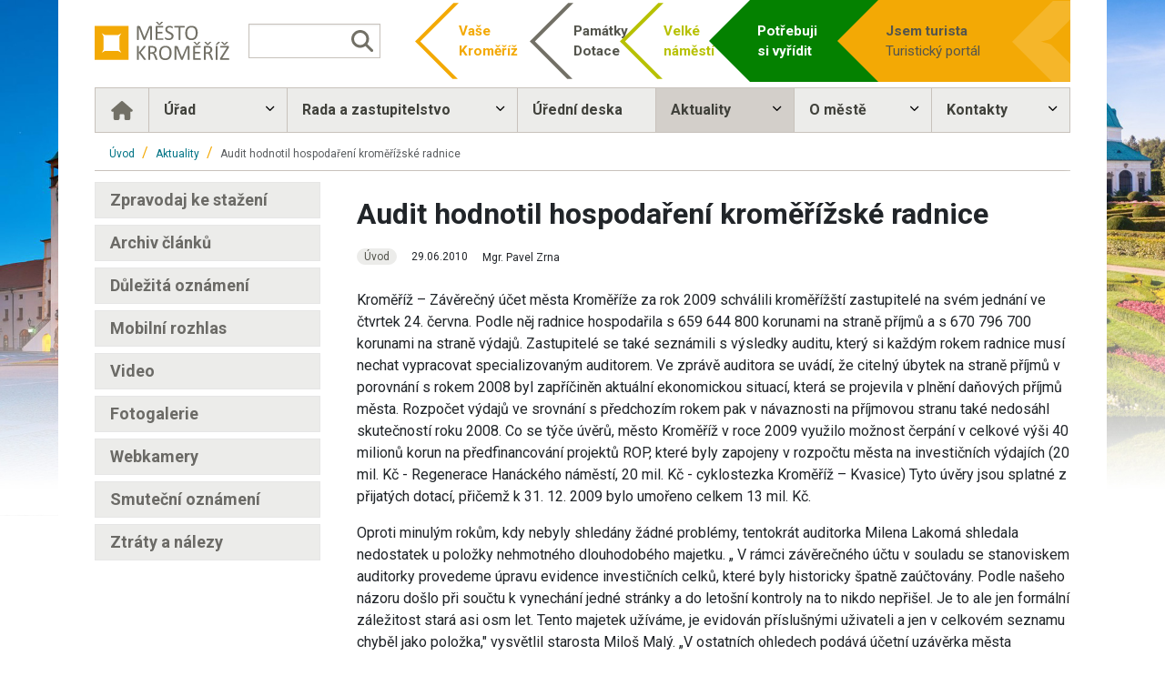

--- FILE ---
content_type: text/html; charset=utf-8
request_url: https://www.mesto-kromeriz.cz/aktuality/detail/audit-hodnotil-hospodareni-kromerizske-radnice
body_size: 13682
content:
<!DOCTYPE html>
<html lang="cs">
<head>

<meta charset="utf-8">
<!-- 
	Based on the TYPO3 Bootstrap Package by Benjamin Kott - https://www.bootstrap-package.com/

	This website is powered by TYPO3 - inspiring people to share!
	TYPO3 is a free open source Content Management Framework initially created by Kasper Skaarhoj and licensed under GNU/GPL.
	TYPO3 is copyright 1998-2026 of Kasper Skaarhoj. Extensions are copyright of their respective owners.
	Information and contribution at https://typo3.org/
-->



<title>Audit hodnotil hospodaření kroměřížské radnice — Město Kroměříž</title>
<meta http-equiv="x-ua-compatible" content="IE=edge" />
<meta name="generator" content="TYPO3 CMS" />
<meta name="viewport" content="width=device-width, initial-scale=1, minimum-scale=1" />
<meta name="robots" content="index,follow" />
<meta name="author" content="ERIGO. | Web design, Corporate, Print | www.erigo.cz" />
<meta property="og:title" content="Audit hodnotil hospodaření kroměřížské radnice " />
<meta property="og:type" content="article" />
<meta property="og:url" content="https://www.mesto-kromeriz.cz/aktuality/detail/audit-hodnotil-hospodareni-kromerizske-radnice" />
<meta property="og:site_name" content="Město Kroměříž" />
<meta property="og:locale" content="cs_CZ" />
<meta name="twitter:card" content="summary" />
<meta name="apple-mobile-web-app-capable" content="no" />
<meta name="google" content="notranslate" />

<link rel="stylesheet" href="/typo3temp/assets/bootstrappackage/fonts/9bf43c9dbb114aee9370dda8f49bb97f7618ed5a7d961ec10683f74ae765c173/webfont.css?1769186569" media="all">
<link rel="stylesheet" href="/typo3conf/ext/bootstrap_package/Resources/Public/Fonts/bootstrappackageicon.min.css?1699524818" media="all">
<link rel="stylesheet" href="/typo3conf/ext/erigo_web/Resources/Public/Fonts/ew-icons-font.css?1698306228" media="all">
<link rel="stylesheet" href="/typo3temp/assets/bootstrappackage/css/web-1673f9590d94b647b291346d823b0ec70cad5a2bbada8888b912af83de4b85b1.css?1768210227" media="all">


<script>
/*<![CDATA[*/
var TYPO3 = Object.assign(TYPO3 || {}, Object.fromEntries(Object.entries({"lang":{"js.modal.confirm.title":"Please confirm","js.modal.confirm.cancel":"Cancel","js.modal.confirm.ok":"OK"}}).filter((entry) => !['__proto__', 'prototype', 'constructor'].includes(entry[0]))));
/*]]>*/
</script>
<script src="https://ajax.googleapis.com/ajax/libs/jquery/3.7.1/jquery.min.js" crossorigin="anonymous"></script>

<script>
/*<![CDATA[*/
/*TS_inlineJS*/
		var ebFormCallbacks = {
			afterSubmit: [],
			beforeAjaxRequest: [],
			onSuccess: [],
			onError: [],
			antispam: null
		};

/*]]>*/
</script>
<script>
		var ewSliderLibrary = 'swiper';
		var ewSliderSettings = [];
		var ewSliderObjects = [];
		
		var localeSettings = {
			twoLetterIsoCode: 'cs',
			locale: 'cs-CZ',
			hreflang: 'cs-CZ'
		};
	</script>

<link rel="apple-touch-icon" sizes="180x180" href="/fileadmin/themes/default/img/favicon/apple-touch-icon.png">
<meta name="msapplication-config" content="/fileadmin/themes/default/img/favicon/browserconfig.xml">
<link rel="shortcut icon" href="/fileadmin/themes/default/img/favicon/favicon.ico">
<link rel="icon" type="image/png" sizes="16x16" href="/fileadmin/themes/default/img/favicon/favicon-16x16.png">
<link rel="icon" type="image/png" sizes="32x32" href="/fileadmin/themes/default/img/favicon/favicon-32x32.png">
<link rel="manifest" href="/fileadmin/themes/default/img/favicon/site.webmanifest">
<meta name="msapplication-TileColor" content="#da532c">
<meta name="theme-color" content="#ffffff">

	  

	  
<!-- Google Tag Manager -->
<script>(function(w,d,s,l,i){w[l]=w[l]||[];w[l].push({'gtm.start':
new Date().getTime(),event:'gtm.js'});var f=d.getElementsByTagName(s)[0],
j=d.createElement(s),dl=l!='dataLayer'?'&l='+l:'';j.async=true;j.src=
'https://www.googletagmanager.com/gtm.js?id='+i+dl;f.parentNode.insertBefore(j,f);
})(window,document,'script','dataLayer','GTM-W2HRQB6');</script>
<!-- End Google Tag Manager -->
	  

	  

<link rel="canonical" href="https://www.mesto-kromeriz.cz/aktuality/detail/audit-hodnotil-hospodareni-kromerizske-radnice"/>
</head>
<body id="p141" class="page-141 pagelevel-2 language-0 backendlayout-page_2cols_2575_menu layout-default site-mesto-kromeriz">

	  

	  
<!-- Google Tag Manager (noscript) -->
<noscript><iframe src="https://www.googletagmanager.com/ns.html?id=GTM-W2HRQB6"
height="0" width="0" style="display:none;visibility:hidden"></iframe></noscript>
<!-- End Google Tag Manager (noscript) -->


	  

	  
<div id="top"></div>


	

	
<div class="body-bg"><a class="visually-hidden-focusable" id="skip-to-main-content-link" href="#page-content" tabindex="1"><span>Přeskočit na hlavní obsah</span></a><header id="page-header" class="backendlayout-header_menu_bottom navigation-theme-light navigation-position-fixed navigation-scroll-transition-to_light navigation-breakpoint-lg navigation-content-overlap"><div class="container"><div class="header-top"><div class="header-left"><div class="header-logo"><a class="brand-link " href="/"><figure class="logo"><picture><img  src="/fileadmin/themes/default/img/logo/mesto-kromeriz-logo.svg" alt="Město Kroměříž logo" height="52" width="180"></picture></figure><figure class="logo-inverse"><picture><img  src="/fileadmin/themes/default/img/logo/mesto-kromeriz-logo-in.svg" alt="Město Kroměříž logo" height="52" width="180"></picture></figure></a></div><div class="header-custom-content"><div id="c1328" class="frame frame-default frame-type-html frame-layout-default frame-size-default frame-height-default frame-background-none frame-space-before-none frame-space-after-none frame-no-backgroundimage frame-padding-t-medium frame-padding-b-medium frame-padding-h-medium"><div class="frame-container frame-container-default "><div class="frame-inner"><form method="post" id="tx_indexedsearch" action="/vyhledavani?tx_indexedsearch_pi2%5Baction%5D=search&amp;tx_indexedsearch_pi2%5Bcontroller%5D=Search&amp;cHash=7742d1f5dd3e3517688f64ea2e46db36"><div><input type="hidden" name="tx_indexedsearch_pi2[__referrer][@extension]" value="IndexedSearch" /><input type="hidden" name="tx_indexedsearch_pi2[__referrer][@controller]" value="Search" /><input type="hidden" name="tx_indexedsearch_pi2[__referrer][@action]" value="form" /><input type="hidden" name="tx_indexedsearch_pi2[__referrer][arguments]" value="YTowOnt9d9bc1bee41b58e7ac49aeeff13588b8a08c97d81" /><input type="hidden" name="tx_indexedsearch_pi2[__referrer][@request]" value="{&quot;@extension&quot;:&quot;IndexedSearch&quot;,&quot;@controller&quot;:&quot;Search&quot;,&quot;@action&quot;:&quot;form&quot;}ef4735822a7bed80341eaff047eecc2648b4926a" /><input type="hidden" name="tx_indexedsearch_pi2[__trustedProperties]" value="{&quot;search&quot;:{&quot;_sections&quot;:1,&quot;_freeIndexUid&quot;:1,&quot;pointer&quot;:1,&quot;ext&quot;:1,&quot;searchType&quot;:1,&quot;defaultOperand&quot;:1,&quot;mediaType&quot;:1,&quot;sortOrder&quot;:1,&quot;group&quot;:1,&quot;languageUid&quot;:1,&quot;desc&quot;:1,&quot;numberOfResults&quot;:1,&quot;extendedSearch&quot;:1,&quot;sword&quot;:1,&quot;submitButton&quot;:1}}95e8f94059079f85f4f070ac4d9d22e8f182c057" /></div><div class="tx-indexedsearch-hidden-fields"><input type="hidden" name="tx_indexedsearch_pi2[search][_sections]" value="0" /><input id="tx_indexedsearch_freeIndexUid" type="hidden" name="tx_indexedsearch_pi2[search][_freeIndexUid]" value="_" /><input id="tx_indexedsearch_pointer" type="hidden" name="tx_indexedsearch_pi2[search][pointer]" value="0" /><input type="hidden" name="tx_indexedsearch_pi2[search][ext]" value="" /><input type="hidden" name="tx_indexedsearch_pi2[search][searchType]" value="1" /><input type="hidden" name="tx_indexedsearch_pi2[search][defaultOperand]" value="0" /><input type="hidden" name="tx_indexedsearch_pi2[search][mediaType]" value="-1" /><input type="hidden" name="tx_indexedsearch_pi2[search][sortOrder]" value="rank_flag" /><input type="hidden" name="tx_indexedsearch_pi2[search][group]" value="" /><input type="hidden" name="tx_indexedsearch_pi2[search][languageUid]" value="0" /><input type="hidden" name="tx_indexedsearch_pi2[search][desc]" value="" /><input type="hidden" name="tx_indexedsearch_pi2[search][numberOfResults]" value="10" /><input type="hidden" name="tx_indexedsearch_pi2[search][extendedSearch]" value="" /></div><fieldset><legend class="visually-hidden">
            Formulář pro vyhledávání
        </legend><div class="row g-3"><div class="col-12"><label for="tx-indexedsearch-searchbox-sword" class="form-label">
                    Hledat
                </label><div class="input-group"><input class="form-control" id="tx-indexedsearch-searchbox-sword" type="text" name="tx_indexedsearch_pi2[search][sword]" value="" aria-label="Vyhledávání" /><input class="btn btn-primary" id="tx-indexedsearch-searchbox-button-submit" type="submit" value="Hledat" name="tx_indexedsearch_pi2[search][submitButton]" /></div></div></div></fieldset></form></div></div></div></div></div><div class="header-right"><div class="header-custom-content"><div id="c208" class="frame frame-default frame-type-text frame-layout-default frame-size-default frame-height-default frame-background-none frame-space-before-none frame-space-after-none frame-no-backgroundimage frame-padding-t-medium frame-padding-b-medium frame-padding-h-medium"><div class="frame-container frame-container-default "><div class="frame-inner"><p><a href="https://vasekromeriz.cz/" target="_blank" rel="noreferrer"><strong>Vaše Kroměříž</strong></a><a href="/urad/dokumenty-a-informace/verejne-dokumenty/program-regenerace-mpr"><strong>Památky Dotace</strong></a><a href="https://www.mesto-kromeriz.cz/aktuality/detail/jak-by-mohlo-vypadat-kromerizske-velke-namesti-prohlednete-si-vizualizace" target="_blank"><strong>Velké náměstí</strong></a><a href="/urad/komunikace-s-uradem/potrebuji-si-vyridit"><strong>Potřebuji si vyřídit</strong></a><a href="https://kromeriz.eu/" target="_blank" rel="noreferrer"><strong>Jsem turista</strong> Turistický portál</a></p></div></div></div></div></div></div><div class="header-menu"><div id="main-navigation-container" class="header-navigation"><div id="main-navigation-toggle" aria-label="Toggle main navigation" tabindex="0"><div class="icon-helper"></div><div class="icon-helper"></div><div class="icon-helper"></div></div><nav id="main-navigation" class=" "><ul class="li-menu level-1 "><li class="li-menu-item nav-item nav-item-6   dropdown"><a href="/urad" class="nav-link top-lvl-link"  aria-haspopup="true" aria-expanded="false" ><span class="navigation-link-text">
								Úřad
								
							</span></a><div class="submenu-toggle-button" tabindex="0"><svg xmlns="http://www.w3.org/2000/svg" viewBox="0 0 20 20" fill="#000"><path class="vertical" d="M9 1v18h2V1H9z"/><path d="M1 9v2h18V9H1z"/></svg></div><ul class="li-menu level-2 nav-dropdown-menu"><li class="li-menu-item nav-item nav-item-12   dropdown"><a href="/urad/komunikace-s-uradem" class="nav-link "  aria-haspopup="true" aria-expanded="false" tabindex="-1"><span class="dropdown-text">
								Komunikace s úřadem
								
							</span></a><div class="submenu-toggle-button" tabindex="0"><svg xmlns="http://www.w3.org/2000/svg" viewBox="0 0 20 20" fill="#000"><path class="vertical" d="M9 1v18h2V1H9z"/><path d="M1 9v2h18V9H1z"/></svg></div><ul class="li-menu level-3 nav-dropdown-menu"><li class="li-menu-item nav-item nav-item-16   "><a href="/urad/komunikace-s-uradem/elektronicka-podatelna" class="nav-link "   tabindex="-1"><span class="dropdown-text">
								Elektronická podatelna
								
							</span></a></li><li class="li-menu-item nav-item nav-item-17   "><a href="/urad/komunikace-s-uradem/potrebuji-si-vyridit" class="nav-link "   tabindex="-1"><span class="dropdown-text">
								Potřebuji si vyřídit
								
							</span></a></li><li class="li-menu-item nav-item nav-item-18   "><a href="https://v4.kadlecelektro.cz/obj/index.php?id=1221" class="nav-link " target="_blank"  tabindex="-1"><span class="dropdown-text">
								Online objednávání
								
							</span></a></li><li class="li-menu-item nav-item nav-item-19   "><a href="/urad/komunikace-s-uradem/mestske-poplatky" class="nav-link "   tabindex="-1"><span class="dropdown-text">
								Městské poplatky
								
							</span></a></li><li class="li-menu-item nav-item nav-item-20   "><a href="/urad/komunikace-s-uradem/ochrana-osobnich-udaju-gdpr" class="nav-link "   tabindex="-1"><span class="dropdown-text">
								Ochrana osobních údajů - GDPR
								
							</span></a></li><li class="li-menu-item nav-item nav-item-21   "><a href="/urad/komunikace-s-uradem/podani-oznameni-podle-smernice-eu-2019/1937-o-ochrane-oznamovatelu" class="nav-link "   tabindex="-1"><span class="dropdown-text">
								Podání oznámení podle Směrnice EU 2019/1937 o ochraně oznamovatelů
								
							</span></a></li><li class="li-menu-item nav-item nav-item-746   "><a href="/urad/komunikace-s-uradem/e-sluzby" class="nav-link "   tabindex="-1"><span class="dropdown-text">
								E-služby
								
							</span></a></li></ul></li><li class="li-menu-item nav-item nav-item-13   dropdown"><a href="/urad/lide-a-organizace-mesta" class="nav-link "  aria-haspopup="true" aria-expanded="false" tabindex="-1"><span class="dropdown-text">
								Lidé a organizace města
								
							</span></a><div class="submenu-toggle-button" tabindex="0"><svg xmlns="http://www.w3.org/2000/svg" viewBox="0 0 20 20" fill="#000"><path class="vertical" d="M9 1v18h2V1H9z"/><path d="M1 9v2h18V9H1z"/></svg></div><ul class="li-menu level-3 nav-dropdown-menu"><li class="li-menu-item nav-item nav-item-22   "><a href="/urad/lide-a-organizace-mesta/mestsky-urad" class="nav-link "   tabindex="-1"><span class="dropdown-text">
								Městský úřad
								
							</span></a></li><li class="li-menu-item nav-item nav-item-23   "><a href="/urad/lide-a-organizace-mesta/organizace-mesta" class="nav-link "   tabindex="-1"><span class="dropdown-text">
								Organizace města
								
							</span></a></li><li class="li-menu-item nav-item nav-item-831   "><a href="https://www.mesto-kromeriz.cz/urad/lide-a-organizace-mesta/mestsky-urad/mestska-policie" class="nav-link " target="_top"  tabindex="-1"><span class="dropdown-text">
								Městská policie
								
							</span></a></li><li class="li-menu-item nav-item nav-item-121   "><a href="/urad/lide-a-organizace-mesta/volna-pracovni-mista" class="nav-link "   tabindex="-1"><span class="dropdown-text">
								Volná pracovní místa
								
							</span></a></li></ul></li><li class="li-menu-item nav-item nav-item-14   dropdown"><a href="/urad/krizove-rizeni" class="nav-link "  aria-haspopup="true" aria-expanded="false" tabindex="-1"><span class="dropdown-text">
								Krizové řízení
								
							</span></a><div class="submenu-toggle-button" tabindex="0"><svg xmlns="http://www.w3.org/2000/svg" viewBox="0 0 20 20" fill="#000"><path class="vertical" d="M9 1v18h2V1H9z"/><path d="M1 9v2h18V9H1z"/></svg></div><ul class="li-menu level-3 nav-dropdown-menu"><li class="li-menu-item nav-item nav-item-24   "><a href="/urad/krizove-rizeni/policie" class="nav-link "   tabindex="-1"><span class="dropdown-text">
								Policie
								
							</span></a></li><li class="li-menu-item nav-item nav-item-25   "><a href="/urad/krizove-rizeni/hasici" class="nav-link "   tabindex="-1"><span class="dropdown-text">
								Hasiči
								
							</span></a></li><li class="li-menu-item nav-item nav-item-26   "><a href="/urad/krizove-rizeni/zachranna-sluzba" class="nav-link "   tabindex="-1"><span class="dropdown-text">
								Záchranná služba
								
							</span></a></li><li class="li-menu-item nav-item nav-item-27   "><a href="/urad/krizove-rizeni/mestska-policie" class="nav-link "   tabindex="-1"><span class="dropdown-text">
								Městská policie
								
							</span></a></li><li class="li-menu-item nav-item nav-item-28   "><a href="/urad/krizove-rizeni/krizove-rizeni-a-ochrana-obyvatelstva" class="nav-link "   tabindex="-1"><span class="dropdown-text">
								Krizové řízení a ochrana obyvatelstva
								
							</span></a></li><li class="li-menu-item nav-item nav-item-29   "><a href="/urad/krizove-rizeni/bezpecnostni-desatero" class="nav-link "   tabindex="-1"><span class="dropdown-text">
								Bezpečnostní desatero
								
							</span></a></li><li class="li-menu-item nav-item nav-item-30   "><a href="https://www.chmi.cz/files/portal/docs/uoco/web_generator/aqindex_slide4/mp_ZTNVA_CZ.html" class="nav-link " target="_blank"  tabindex="-1"><span class="dropdown-text">
								Kvalita ovzduší
								
							</span></a></li><li class="li-menu-item nav-item nav-item-31   "><a href="http://hladiny-vox.pwsplus.eu/Senzors/Details/6114" class="nav-link " target="_blank"  tabindex="-1"><span class="dropdown-text">
								Hladina Moravy
								
							</span></a></li><li class="li-menu-item nav-item nav-item-771   "><a href="https://www.edpp.cz/povodnovy-plan/kromeriz" class="nav-link " target="_blank"  tabindex="-1"><span class="dropdown-text">
								Povodňový plán
								
							</span></a></li></ul></li><li class="li-menu-item nav-item nav-item-15   dropdown"><a href="/urad/dokumenty-a-informace" class="nav-link "  aria-haspopup="true" aria-expanded="false" tabindex="-1"><span class="dropdown-text">
								Dokumenty a informace
								
							</span></a><div class="submenu-toggle-button" tabindex="0"><svg xmlns="http://www.w3.org/2000/svg" viewBox="0 0 20 20" fill="#000"><path class="vertical" d="M9 1v18h2V1H9z"/><path d="M1 9v2h18V9H1z"/></svg></div><ul class="li-menu level-3 nav-dropdown-menu"><li class="li-menu-item nav-item nav-item-32   "><a href="/urad/dokumenty-a-informace/povinne-zverejnovane-informace" class="nav-link "   tabindex="-1"><span class="dropdown-text">
								Povinně zveřejňované informace
								
							</span></a></li><li class="li-menu-item nav-item nav-item-35   "><a href="https://ezak.mesto-kromeriz.cz/" class="nav-link " target="_blank"  tabindex="-1"><span class="dropdown-text">
								Veřejné zakázky
								
							</span></a></li><li class="li-menu-item nav-item nav-item-34   "><a href="/urad/dokumenty-a-informace/verejne-dokumenty" class="nav-link "   tabindex="-1"><span class="dropdown-text">
								Veřejné dokumenty
								
							</span></a></li><li class="li-menu-item nav-item nav-item-38   "><a href="https://cityvizor.cz/kromeriz/prehled" class="nav-link " target="_blank"  tabindex="-1"><span class="dropdown-text">
								Rozklikávací rozpočet města
								
							</span></a></li><li class="li-menu-item nav-item nav-item-36   "><a href="/urad/dokumenty-a-informace/uzemni-plan" class="nav-link "   tabindex="-1"><span class="dropdown-text">
								Územní plán
								
							</span></a></li><li class="li-menu-item nav-item nav-item-37   "><a href="/urad/dokumenty-a-informace/uzemni-studie" class="nav-link "   tabindex="-1"><span class="dropdown-text">
								Územní studie
								
							</span></a></li><li class="li-menu-item nav-item nav-item-467   "><a href="/urad/dokumenty-a-informace/plany-a-koncepce" class="nav-link "   tabindex="-1"><span class="dropdown-text">
								Plány a koncepce
								
							</span></a></li><li class="li-menu-item nav-item nav-item-49   "><a href="/urad/dokumenty-a-informace/granty-dotace-a-projekty" class="nav-link "   tabindex="-1"><span class="dropdown-text">
								Granty, dotace a projekty
								
							</span></a></li><li class="li-menu-item nav-item nav-item-50   "><a href="/uredni-deska" class="nav-link "   tabindex="-1"><span class="dropdown-text">
								Úřední deska
								
							</span></a></li><li class="li-menu-item nav-item nav-item-765   "><a href="/urad/dokumenty-a-informace/volby" class="nav-link "   tabindex="-1"><span class="dropdown-text">
								Volby
								
							</span></a></li><li class="li-menu-item nav-item nav-item-468   "><a href="/urad/dokumenty-a-informace/ostatni-dokumenty" class="nav-link "   tabindex="-1"><span class="dropdown-text">
								Ostatní dokumenty
								
							</span></a></li></ul></li></ul></li><li class="li-menu-item nav-item nav-item-7   dropdown"><a href="/rada-a-zastupitelstvo" class="nav-link top-lvl-link"  aria-haspopup="true" aria-expanded="false" ><span class="navigation-link-text">
								Rada a zastupitelstvo
								
							</span></a><div class="submenu-toggle-button" tabindex="0"><svg xmlns="http://www.w3.org/2000/svg" viewBox="0 0 20 20" fill="#000"><path class="vertical" d="M9 1v18h2V1H9z"/><path d="M1 9v2h18V9H1z"/></svg></div><ul class="li-menu level-2 nav-dropdown-menu"><li class="li-menu-item nav-item nav-item-52   "><a href="/rada-a-zastupitelstvo/starosta" class="nav-link "   tabindex="-1"><span class="dropdown-text">
								Starosta
								
							</span></a></li><li class="li-menu-item nav-item nav-item-53   "><a href="/rada-a-zastupitelstvo/rada-mesta" class="nav-link "   tabindex="-1"><span class="dropdown-text">
								Rada města
								
							</span></a></li><li class="li-menu-item nav-item nav-item-54   "><a href="/rada-a-zastupitelstvo/zastupitelstvo-mesta" class="nav-link "   tabindex="-1"><span class="dropdown-text">
								Zastupitelstvo města
								
							</span></a></li><li class="li-menu-item nav-item nav-item-55   dropdown"><a href="/rada-a-zastupitelstvo/komise" class="nav-link "  aria-haspopup="true" aria-expanded="false" tabindex="-1"><span class="dropdown-text">
								Komise
								
							</span></a><div class="submenu-toggle-button" tabindex="0"><svg xmlns="http://www.w3.org/2000/svg" viewBox="0 0 20 20" fill="#000"><path class="vertical" d="M9 1v18h2V1H9z"/><path d="M1 9v2h18V9H1z"/></svg></div><ul class="li-menu level-3 nav-dropdown-menu"><li class="li-menu-item nav-item nav-item-719   "><a href="/rada-a-zastupitelstvo/komise/komise-bytova" class="nav-link "   tabindex="-1"><span class="dropdown-text">
								Komise bytová
								
							</span></a></li><li class="li-menu-item nav-item nav-item-720   "><a href="/rada-a-zastupitelstvo/komise/komise-pro-bezpecnost-a-prevenci-kriminality" class="nav-link "   tabindex="-1"><span class="dropdown-text">
								Komise pro bezpečnost a prevenci kriminality
								
							</span></a></li><li class="li-menu-item nav-item nav-item-721   "><a href="/rada-a-zastupitelstvo/komise/komise-pro-skolstvi-vychovu-a-vzdelavani" class="nav-link "   tabindex="-1"><span class="dropdown-text">
								Komise pro školství, výchovu a vzdělávání
								
							</span></a></li><li class="li-menu-item nav-item nav-item-722   "><a href="/rada-a-zastupitelstvo/komise/komise-pro-kulturu-cestovni-ruch-prezentaci-mesta-a-partnerska-mesta" class="nav-link "   tabindex="-1"><span class="dropdown-text">
								Komise pro kulturu, cestovní ruch, prezentaci města a partnerská města
								
							</span></a></li><li class="li-menu-item nav-item nav-item-718   "><a href="/rada-a-zastupitelstvo/komise/povodnova-komise-mesta-kromerize-zrizena-podle-zakona-c-254/2001-sb-o-vodach" class="nav-link "   tabindex="-1"><span class="dropdown-text">
								Povodňová komise města Kroměříže zřízená podle zákona č. 254/2001 Sb., o vodách
								
							</span></a></li><li class="li-menu-item nav-item nav-item-723   "><a href="/rada-a-zastupitelstvo/komise/komise-pro-regeneraci-mpr-pamatky-mesta-kromerize-a-verejna-prostranstvi" class="nav-link "   tabindex="-1"><span class="dropdown-text">
								Komise pro regeneraci MPR, památky města Kroměříže a veřejná prostranství
								
							</span></a></li><li class="li-menu-item nav-item nav-item-724   "><a href="/rada-a-zastupitelstvo/komise/komise-socialni-a-zdravotni" class="nav-link "   tabindex="-1"><span class="dropdown-text">
								Komise sociální a zdravotní
								
							</span></a></li><li class="li-menu-item nav-item nav-item-725   "><a href="/rada-a-zastupitelstvo/komise/komise-sportovni" class="nav-link "   tabindex="-1"><span class="dropdown-text">
								Komise sportovní
								
							</span></a></li><li class="li-menu-item nav-item nav-item-726   "><a href="/rada-a-zastupitelstvo/komise/komise-dopravni-a-besip" class="nav-link "   tabindex="-1"><span class="dropdown-text">
								Komise dopravní a BESIP
								
							</span></a></li><li class="li-menu-item nav-item nav-item-727   "><a href="/rada-a-zastupitelstvo/komise/komise-pro-zivotni-prostredi" class="nav-link "   tabindex="-1"><span class="dropdown-text">
								Komise pro životní prostředí
								
							</span></a></li><li class="li-menu-item nav-item nav-item-728   "><a href="/rada-a-zastupitelstvo/komise/komise-statni-pamatkove-pece-obce-s-rozsirenou-pusobnosti" class="nav-link "   tabindex="-1"><span class="dropdown-text">
								Komise státní památkové péče obce s rozšířenou působností
								
							</span></a></li><li class="li-menu-item nav-item nav-item-729   "><a href="/rada-a-zastupitelstvo/komise/komise-pro-likvidaci-nepotrebneho-majetku" class="nav-link "   tabindex="-1"><span class="dropdown-text">
								Komise pro likvidaci nepotřebného majetku
								
							</span></a></li><li class="li-menu-item nav-item nav-item-730   "><a href="/rada-a-zastupitelstvo/komise/komise-pro-informatiku-a-web" class="nav-link "   tabindex="-1"><span class="dropdown-text">
								Komise pro informatiku a web
								
							</span></a></li><li class="li-menu-item nav-item nav-item-731   "><a href="/rada-a-zastupitelstvo/komise/zdrave-mesto" class="nav-link "   tabindex="-1"><span class="dropdown-text">
								Zdravé město
								
							</span></a></li></ul></li><li class="li-menu-item nav-item nav-item-56   dropdown"><a href="/rada-a-zastupitelstvo/vybory" class="nav-link "  aria-haspopup="true" aria-expanded="false" tabindex="-1"><span class="dropdown-text">
								Výbory
								
							</span></a><div class="submenu-toggle-button" tabindex="0"><svg xmlns="http://www.w3.org/2000/svg" viewBox="0 0 20 20" fill="#000"><path class="vertical" d="M9 1v18h2V1H9z"/><path d="M1 9v2h18V9H1z"/></svg></div><ul class="li-menu level-3 nav-dropdown-menu"><li class="li-menu-item nav-item nav-item-732   "><a href="/rada-a-zastupitelstvo/vybory/kontrolni-vybor" class="nav-link "   tabindex="-1"><span class="dropdown-text">
								Kontrolní výbor
								
							</span></a></li><li class="li-menu-item nav-item nav-item-733   "><a href="/rada-a-zastupitelstvo/vybory/financni-vybor" class="nav-link "   tabindex="-1"><span class="dropdown-text">
								Finanční výbor
								
							</span></a></li><li class="li-menu-item nav-item nav-item-734   "><a href="/rada-a-zastupitelstvo/vybory/osadni-vybor-bilany" class="nav-link "   tabindex="-1"><span class="dropdown-text">
								Osadní výbor - Bílany
								
							</span></a></li><li class="li-menu-item nav-item nav-item-735   "><a href="/rada-a-zastupitelstvo/vybory/osadni-vybor-drahlov" class="nav-link "   tabindex="-1"><span class="dropdown-text">
								Osadní výbor - Drahlov
								
							</span></a></li><li class="li-menu-item nav-item nav-item-736   "><a href="/rada-a-zastupitelstvo/vybory/osadni-vybor-hradisko" class="nav-link "   tabindex="-1"><span class="dropdown-text">
								Osadní výbor - Hradisko
								
							</span></a></li><li class="li-menu-item nav-item nav-item-737   "><a href="/rada-a-zastupitelstvo/vybory/osadni-vybor-kotojedy" class="nav-link "   tabindex="-1"><span class="dropdown-text">
								Osadní výbor - Kotojedy
								
							</span></a></li><li class="li-menu-item nav-item nav-item-738   "><a href="/rada-a-zastupitelstvo/vybory/osadni-vybor-postoupky" class="nav-link "   tabindex="-1"><span class="dropdown-text">
								Osadní výbor - Postoupky
								
							</span></a></li><li class="li-menu-item nav-item nav-item-739   "><a href="/rada-a-zastupitelstvo/vybory/osadni-vybor-tesnovice" class="nav-link "   tabindex="-1"><span class="dropdown-text">
								Osadní výbor - Těšnovice
								
							</span></a></li><li class="li-menu-item nav-item nav-item-740   "><a href="/rada-a-zastupitelstvo/vybory/osadni-vybor-travnik" class="nav-link "   tabindex="-1"><span class="dropdown-text">
								Osadní výbor - Trávník
								
							</span></a></li><li class="li-menu-item nav-item nav-item-741   "><a href="/rada-a-zastupitelstvo/vybory/osadni-vybor-vazany" class="nav-link "   tabindex="-1"><span class="dropdown-text">
								Osadní výbor - Vážany
								
							</span></a></li><li class="li-menu-item nav-item nav-item-742   "><a href="/rada-a-zastupitelstvo/vybory/osadni-vybor-zlamanka" class="nav-link "   tabindex="-1"><span class="dropdown-text">
								Osadní výbor - Zlámanka
								
							</span></a></li><li class="li-menu-item nav-item nav-item-743   "><a href="/rada-a-zastupitelstvo/vybory/vybor-pro-uzemni-plan" class="nav-link "   tabindex="-1"><span class="dropdown-text">
								Výbor pro územní plán
								
							</span></a></li></ul></li><li class="li-menu-item nav-item nav-item-709   "><a href="/rada-a-zastupitelstvo/zakovske-zastupitelstvo" class="nav-link "   tabindex="-1"><span class="dropdown-text">
								Žákovské zastupitelstvo
								
							</span></a></li></ul></li><li class="li-menu-item nav-item nav-item-8   "><a href="/uredni-deska" class="nav-link top-lvl-link"   ><span class="navigation-link-text">
								Úřední deska
								
							</span></a></li><li class="li-menu-item nav-item nav-item-9 active  dropdown"><a href="/aktuality" class="nav-link top-lvl-link"  aria-haspopup="true" aria-expanded="false" ><span class="navigation-link-text">
								Aktuality
								
							</span></a><div class="submenu-toggle-button" tabindex="0"><svg xmlns="http://www.w3.org/2000/svg" viewBox="0 0 20 20" fill="#000"><path class="vertical" d="M9 1v18h2V1H9z"/><path d="M1 9v2h18V9H1z"/></svg></div><ul class="li-menu level-2 nav-dropdown-menu"><li class="li-menu-item nav-item nav-item-130   dropdown"><a href="/aktuality/zpravodaj-ke-stazeni/2026" class="nav-link "  aria-haspopup="true" aria-expanded="false" tabindex="-1"><span class="dropdown-text">
								Zpravodaj ke stažení
								
							</span></a><div class="submenu-toggle-button" tabindex="0"><svg xmlns="http://www.w3.org/2000/svg" viewBox="0 0 20 20" fill="#000"><path class="vertical" d="M9 1v18h2V1H9z"/><path d="M1 9v2h18V9H1z"/></svg></div><ul class="li-menu level-3 nav-dropdown-menu"><li class="li-menu-item nav-item nav-item-419   "><a href="/aktuality/zpravodaj-ke-stazeni/2026" class="nav-link "   tabindex="-1"><span class="dropdown-text">
								2026
								
							</span></a></li><li class="li-menu-item nav-item nav-item-418   "><a href="/aktuality/zpravodaj-ke-stazeni/2025" class="nav-link "   tabindex="-1"><span class="dropdown-text">
								2025
								
							</span></a></li><li class="li-menu-item nav-item nav-item-403   "><a href="/aktuality/zpravodaj-ke-stazeni/2024" class="nav-link "   tabindex="-1"><span class="dropdown-text">
								2024
								
							</span></a></li><li class="li-menu-item nav-item nav-item-399   "><a href="/aktuality/zpravodaj-ke-stazeni/2023" class="nav-link "   tabindex="-1"><span class="dropdown-text">
								2023
								
							</span></a></li><li class="li-menu-item nav-item nav-item-400   "><a href="/aktuality/zpravodaj-ke-stazeni/2022" class="nav-link "   tabindex="-1"><span class="dropdown-text">
								2022
								
							</span></a></li><li class="li-menu-item nav-item nav-item-401   "><a href="/aktuality/zpravodaj-ke-stazeni/2021" class="nav-link "   tabindex="-1"><span class="dropdown-text">
								2021
								
							</span></a></li><li class="li-menu-item nav-item nav-item-402   "><a href="/aktuality/zpravodaj-ke-stazeni/2020" class="nav-link "   tabindex="-1"><span class="dropdown-text">
								2020
								
							</span></a></li><li class="li-menu-item nav-item nav-item-404   "><a href="/aktuality/zpravodaj-ke-stazeni/2019" class="nav-link "   tabindex="-1"><span class="dropdown-text">
								2019
								
							</span></a></li><li class="li-menu-item nav-item nav-item-405   "><a href="/aktuality/zpravodaj-ke-stazeni/2018" class="nav-link "   tabindex="-1"><span class="dropdown-text">
								2018
								
							</span></a></li><li class="li-menu-item nav-item nav-item-406   "><a href="/aktuality/zpravodaj-ke-stazeni/2017" class="nav-link "   tabindex="-1"><span class="dropdown-text">
								2017
								
							</span></a></li><li class="li-menu-item nav-item nav-item-407   "><a href="/aktuality/zpravodaj-ke-stazeni/2016" class="nav-link "   tabindex="-1"><span class="dropdown-text">
								2016
								
							</span></a></li><li class="li-menu-item nav-item nav-item-408   "><a href="/aktuality/zpravodaj-ke-stazeni/2015" class="nav-link "   tabindex="-1"><span class="dropdown-text">
								2015
								
							</span></a></li><li class="li-menu-item nav-item nav-item-409   "><a href="/aktuality/zpravodaj-ke-stazeni/2014" class="nav-link "   tabindex="-1"><span class="dropdown-text">
								2014
								
							</span></a></li><li class="li-menu-item nav-item nav-item-410   "><a href="/aktuality/zpravodaj-ke-stazeni/2013" class="nav-link "   tabindex="-1"><span class="dropdown-text">
								2013
								
							</span></a></li></ul></li><li class="li-menu-item nav-item nav-item-129   dropdown"><a href="/aktuality/archiv-clanku" class="nav-link "  aria-haspopup="true" aria-expanded="false" tabindex="-1"><span class="dropdown-text">
								Archiv článků
								
							</span></a><div class="submenu-toggle-button" tabindex="0"><svg xmlns="http://www.w3.org/2000/svg" viewBox="0 0 20 20" fill="#000"><path class="vertical" d="M9 1v18h2V1H9z"/><path d="M1 9v2h18V9H1z"/></svg></div><ul class="li-menu level-3 nav-dropdown-menu"><li class="li-menu-item nav-item nav-item-677   "><a href="/aktuality/archiv-clanku/2024" class="nav-link "   tabindex="-1"><span class="dropdown-text">
								2024
								
							</span></a></li><li class="li-menu-item nav-item nav-item-679   "><a href="/aktuality/archiv-clanku/2023" class="nav-link "   tabindex="-1"><span class="dropdown-text">
								2023
								
							</span></a></li><li class="li-menu-item nav-item nav-item-680   "><a href="/aktuality/archiv-clanku/2022" class="nav-link "   tabindex="-1"><span class="dropdown-text">
								2022
								
							</span></a></li><li class="li-menu-item nav-item nav-item-681   "><a href="/aktuality/archiv-clanku/2021" class="nav-link "   tabindex="-1"><span class="dropdown-text">
								2021
								
							</span></a></li><li class="li-menu-item nav-item nav-item-682   "><a href="/aktuality/archiv-clanku/2020" class="nav-link "   tabindex="-1"><span class="dropdown-text">
								2020
								
							</span></a></li><li class="li-menu-item nav-item nav-item-683   "><a href="/aktuality/archiv-clanku/2019" class="nav-link "   tabindex="-1"><span class="dropdown-text">
								2019
								
							</span></a></li><li class="li-menu-item nav-item nav-item-684   "><a href="/aktuality/archiv-clanku/2018" class="nav-link "   tabindex="-1"><span class="dropdown-text">
								2018
								
							</span></a></li><li class="li-menu-item nav-item nav-item-685   "><a href="/aktuality/archiv-clanku/2017" class="nav-link "   tabindex="-1"><span class="dropdown-text">
								2017
								
							</span></a></li><li class="li-menu-item nav-item nav-item-686   "><a href="/aktuality/archiv-clanku/2016" class="nav-link "   tabindex="-1"><span class="dropdown-text">
								2016
								
							</span></a></li><li class="li-menu-item nav-item nav-item-687   "><a href="/aktuality/archiv-clanku/2015" class="nav-link "   tabindex="-1"><span class="dropdown-text">
								2015
								
							</span></a></li><li class="li-menu-item nav-item nav-item-688   "><a href="/aktuality/archiv-clanku/2014" class="nav-link "   tabindex="-1"><span class="dropdown-text">
								2014
								
							</span></a></li><li class="li-menu-item nav-item nav-item-689   "><a href="/aktuality/archiv-clanku/2013" class="nav-link "   tabindex="-1"><span class="dropdown-text">
								2013
								
							</span></a></li><li class="li-menu-item nav-item nav-item-690   "><a href="/aktuality/archiv-clanku/2012" class="nav-link "   tabindex="-1"><span class="dropdown-text">
								2012
								
							</span></a></li><li class="li-menu-item nav-item nav-item-691   "><a href="/aktuality/archiv-clanku/2011" class="nav-link "   tabindex="-1"><span class="dropdown-text">
								2011
								
							</span></a></li><li class="li-menu-item nav-item nav-item-692   "><a href="/aktuality/archiv-clanku/2010" class="nav-link "   tabindex="-1"><span class="dropdown-text">
								2010
								
							</span></a></li></ul></li><li class="li-menu-item nav-item nav-item-470   "><a href="/dulezita-oznameni" class="nav-link "   tabindex="-1"><span class="dropdown-text">
								Důležitá oznámení
								
							</span></a></li><li class="li-menu-item nav-item nav-item-128   "><a href="/aktuality/mobilni-rozhlas" class="nav-link "   tabindex="-1"><span class="dropdown-text">
								Mobilní rozhlas
								
							</span></a></li><li class="li-menu-item nav-item nav-item-127   dropdown"><a href="/aktuality/video/2026" class="nav-link "  aria-haspopup="true" aria-expanded="false" tabindex="-1"><span class="dropdown-text">
								Video
								
							</span></a><div class="submenu-toggle-button" tabindex="0"><svg xmlns="http://www.w3.org/2000/svg" viewBox="0 0 20 20" fill="#000"><path class="vertical" d="M9 1v18h2V1H9z"/><path d="M1 9v2h18V9H1z"/></svg></div><ul class="li-menu level-3 nav-dropdown-menu"><li class="li-menu-item nav-item nav-item-829   "><a href="/aktuality/video/2026" class="nav-link "   tabindex="-1"><span class="dropdown-text">
								2026
								
							</span></a></li><li class="li-menu-item nav-item nav-item-789   "><a href="/aktuality/video/2025" class="nav-link "   tabindex="-1"><span class="dropdown-text">
								2025
								
							</span></a></li><li class="li-menu-item nav-item nav-item-755   "><a href="/aktuality/video/2024" class="nav-link "   tabindex="-1"><span class="dropdown-text">
								2024
								
							</span></a></li><li class="li-menu-item nav-item nav-item-716   "><a href="/aktuality/video/2023" class="nav-link "   tabindex="-1"><span class="dropdown-text">
								2023
								
							</span></a></li><li class="li-menu-item nav-item nav-item-717   "><a href="/aktuality/video/2022" class="nav-link "   tabindex="-1"><span class="dropdown-text">
								2022
								
							</span></a></li><li class="li-menu-item nav-item nav-item-631   "><a href="/aktuality/video/2021" class="nav-link "   tabindex="-1"><span class="dropdown-text">
								2021
								
							</span></a></li><li class="li-menu-item nav-item nav-item-632   "><a href="/aktuality/video/2020" class="nav-link "   tabindex="-1"><span class="dropdown-text">
								2020
								
							</span></a></li><li class="li-menu-item nav-item nav-item-633   "><a href="/aktuality/video/2019" class="nav-link "   tabindex="-1"><span class="dropdown-text">
								2019
								
							</span></a></li><li class="li-menu-item nav-item nav-item-634   "><a href="/aktuality/video/2014" class="nav-link "   tabindex="-1"><span class="dropdown-text">
								2014
								
							</span></a></li></ul></li><li class="li-menu-item nav-item nav-item-126   "><a href="/aktuality/fotogalerie" class="nav-link "   tabindex="-1"><span class="dropdown-text">
								Fotogalerie
								
							</span></a></li><li class="li-menu-item nav-item nav-item-750   "><a href="/o-meste/mesto-kromeriz/webkamery" class="nav-link "   tabindex="-1"><span class="dropdown-text">
								Webkamery
								
							</span></a></li><li class="li-menu-item nav-item nav-item-123   "><a href="/aktuality/smutecni-oznameni" class="nav-link "   tabindex="-1"><span class="dropdown-text">
								Smuteční oznámení
								
							</span></a></li><li class="li-menu-item nav-item nav-item-122   "><a href="/ztraty-a-nalezy" class="nav-link "   tabindex="-1"><span class="dropdown-text">
								Ztráty a nálezy
								
							</span></a></li></ul></li><li class="li-menu-item nav-item nav-item-10   dropdown"><a href="/o-meste" class="nav-link top-lvl-link"  aria-haspopup="true" aria-expanded="false" ><span class="navigation-link-text">
								O městě
								
							</span></a><div class="submenu-toggle-button" tabindex="0"><svg xmlns="http://www.w3.org/2000/svg" viewBox="0 0 20 20" fill="#000"><path class="vertical" d="M9 1v18h2V1H9z"/><path d="M1 9v2h18V9H1z"/></svg></div><ul class="li-menu level-2 nav-dropdown-menu"><li class="li-menu-item nav-item nav-item-57   dropdown"><a href="/o-meste/mesto-kromeriz" class="nav-link "  aria-haspopup="true" aria-expanded="false" tabindex="-1"><span class="dropdown-text">
								Město Kroměříž
								
							</span></a><div class="submenu-toggle-button" tabindex="0"><svg xmlns="http://www.w3.org/2000/svg" viewBox="0 0 20 20" fill="#000"><path class="vertical" d="M9 1v18h2V1H9z"/><path d="M1 9v2h18V9H1z"/></svg></div><ul class="li-menu level-3 nav-dropdown-menu"><li class="li-menu-item nav-item nav-item-58   "><a href="/o-meste/mesto-kromeriz/historie" class="nav-link "   tabindex="-1"><span class="dropdown-text">
								Historie
								
							</span></a></li><li class="li-menu-item nav-item nav-item-66   "><a href="/o-meste/mesto-kromeriz/geografie" class="nav-link "   tabindex="-1"><span class="dropdown-text">
								Geografie
								
							</span></a></li><li class="li-menu-item nav-item nav-item-61   "><a href="/o-meste/mesto-kromeriz/partnerska-mesta" class="nav-link "   tabindex="-1"><span class="dropdown-text">
								Partnerská města
								
							</span></a></li><li class="li-menu-item nav-item nav-item-124   "><a href="/o-meste/mesto-kromeriz/webkamery" class="nav-link "   tabindex="-1"><span class="dropdown-text">
								Webkamery
								
							</span></a></li></ul></li><li class="li-menu-item nav-item nav-item-77   "><a href="/o-meste/slavne-osobnosti" class="nav-link "   tabindex="-1"><span class="dropdown-text">
								Slavné osobnosti
								
							</span></a></li><li class="li-menu-item nav-item nav-item-59   dropdown"><a href="/o-meste/pamatkove-objekty" class="nav-link "  aria-haspopup="true" aria-expanded="false" tabindex="-1"><span class="dropdown-text">
								Památkové objekty
								
							</span></a><div class="submenu-toggle-button" tabindex="0"><svg xmlns="http://www.w3.org/2000/svg" viewBox="0 0 20 20" fill="#000"><path class="vertical" d="M9 1v18h2V1H9z"/><path d="M1 9v2h18V9H1z"/></svg></div><ul class="li-menu level-3 nav-dropdown-menu"><li class="li-menu-item nav-item nav-item-68   "><a href="/o-meste/pamatkove-objekty/arcibiskupsky-zamek" class="nav-link "   tabindex="-1"><span class="dropdown-text">
								Arcibiskupský zámek
								
							</span></a></li><li class="li-menu-item nav-item nav-item-69   "><a href="/o-meste/pamatkove-objekty/podzamecka-zahrada" class="nav-link "   tabindex="-1"><span class="dropdown-text">
								Podzámecká zahrada
								
							</span></a></li><li class="li-menu-item nav-item nav-item-70   "><a href="/o-meste/pamatkove-objekty/kvetna-zahrada" class="nav-link "   tabindex="-1"><span class="dropdown-text">
								Květná zahrada
								
							</span></a></li><li class="li-menu-item nav-item nav-item-71   "><a href="/o-meste/pamatkove-objekty/muzeum-kromerizska" class="nav-link "   tabindex="-1"><span class="dropdown-text">
								Muzeum Kroměřížska
								
							</span></a></li><li class="li-menu-item nav-item nav-item-73   "><a href="/o-meste/pamatkove-objekty/kostel-sv-jana-krtitele" class="nav-link "   tabindex="-1"><span class="dropdown-text">
								Kostel sv. Jana Křtitele
								
							</span></a></li><li class="li-menu-item nav-item nav-item-74   "><a href="/o-meste/pamatkove-objekty/kostel-panny-marie" class="nav-link "   tabindex="-1"><span class="dropdown-text">
								Kostel Panny Marie
								
							</span></a></li><li class="li-menu-item nav-item nav-item-75   "><a href="/o-meste/pamatkove-objekty/kostel-sv-morice" class="nav-link "   tabindex="-1"><span class="dropdown-text">
								Kostel sv. Mořice
								
							</span></a></li><li class="li-menu-item nav-item nav-item-76   "><a href="/o-meste/pamatkove-objekty/kostel-sv-cyrila-a-metodeje" class="nav-link "   tabindex="-1"><span class="dropdown-text">
								Kostel sv. Cyrila a Metoděje
								
							</span></a></li></ul></li><li class="li-menu-item nav-item nav-item-675   "><a href="/o-meste/investice" class="nav-link "   tabindex="-1"><span class="dropdown-text">
								Investice
								
							</span></a></li></ul></li><li class="li-menu-item nav-item nav-item-11   dropdown"><a href="/kontakty" class="nav-link top-lvl-link"  aria-haspopup="true" aria-expanded="false" ><span class="navigation-link-text">
								Kontakty
								
							</span></a><div class="submenu-toggle-button" tabindex="0"><svg xmlns="http://www.w3.org/2000/svg" viewBox="0 0 20 20" fill="#000"><path class="vertical" d="M9 1v18h2V1H9z"/><path d="M1 9v2h18V9H1z"/></svg></div><ul class="li-menu level-2 nav-dropdown-menu"><li class="li-menu-item nav-item nav-item-62   "><a href="/kontakty/kontakty-na-uredniky" class="nav-link "   tabindex="-1"><span class="dropdown-text">
								Kontakty na úředníky
								
							</span></a></li><li class="li-menu-item nav-item nav-item-63   "><a href="/urad/lide-a-organizace-mesta/organizace-mesta" class="nav-link "   tabindex="-1"><span class="dropdown-text">
								Kontakty na městské organizace
								
							</span></a></li><li class="li-menu-item nav-item nav-item-64   "><a href="/kontakty/dalsi-dulezita-cisla" class="nav-link "   tabindex="-1"><span class="dropdown-text">
								Další důležitá čísla
								
							</span></a></li><li class="li-menu-item nav-item nav-item-81   dropdown"><a href="/kontakty/kulturni-zarizeni" class="nav-link "  aria-haspopup="true" aria-expanded="false" tabindex="-1"><span class="dropdown-text">
								Kulturní zařízení
								
							</span></a><div class="submenu-toggle-button" tabindex="0"><svg xmlns="http://www.w3.org/2000/svg" viewBox="0 0 20 20" fill="#000"><path class="vertical" d="M9 1v18h2V1H9z"/><path d="M1 9v2h18V9H1z"/></svg></div><ul class="li-menu level-3 nav-dropdown-menu"><li class="li-menu-item nav-item nav-item-554   "><a href="/o-meste/pamatkove-objekty/arcibiskupsky-zamek" class="nav-link "   tabindex="-1"><span class="dropdown-text">
								Arcibiskupský zámek
								
							</span></a></li><li class="li-menu-item nav-item nav-item-555   "><a href="/urad/lide-a-organizace-mesta/organizace-mesta/zrizovane-a-zakladane-organizace-mesta-kromeriz/dum-kultury-kromeriz" class="nav-link "   tabindex="-1"><span class="dropdown-text">
								Dům kultury
								
							</span></a></li><li class="li-menu-item nav-item nav-item-556   "><a href="/urad/lide-a-organizace-mesta/organizace-mesta/zrizovane-a-zakladane-organizace-mesta-kromeriz/knihovna-kromerizska" class="nav-link "   tabindex="-1"><span class="dropdown-text">
								Knihovna Kroměřížska
								
							</span></a></li><li class="li-menu-item nav-item nav-item-557   "><a href="/kontakty/kulturni-zarizeni/expozice-karla-kryla" class="nav-link "   tabindex="-1"><span class="dropdown-text">
								Expozice Karla Kryla
								
							</span></a></li><li class="li-menu-item nav-item nav-item-558   "><a href="/o-meste/pamatkove-objekty/muzeum-kromerizska" class="nav-link "   tabindex="-1"><span class="dropdown-text">
								Muzeum Kroměřížska
								
							</span></a></li><li class="li-menu-item nav-item nav-item-559   "><a href="/kontakty/kulturni-zarizeni/kino-nadsklepi" class="nav-link "   tabindex="-1"><span class="dropdown-text">
								Kino Nadsklepí
								
							</span></a></li></ul></li><li class="li-menu-item nav-item nav-item-82   dropdown"><a href="/kontakty/mestska-sportoviste" class="nav-link "  aria-haspopup="true" aria-expanded="false" tabindex="-1"><span class="dropdown-text">
								Městská sportoviště
								
							</span></a><div class="submenu-toggle-button" tabindex="0"><svg xmlns="http://www.w3.org/2000/svg" viewBox="0 0 20 20" fill="#000"><path class="vertical" d="M9 1v18h2V1H9z"/><path d="M1 9v2h18V9H1z"/></svg></div><ul class="li-menu level-3 nav-dropdown-menu"><li class="li-menu-item nav-item nav-item-560   "><a href="/kontakty/mestska-sportoviste/kryty-bazen" class="nav-link "   tabindex="-1"><span class="dropdown-text">
								Krytý bazén
								
							</span></a></li><li class="li-menu-item nav-item nav-item-561   "><a href="/kontakty/mestska-sportoviste/koupaliste-bajda" class="nav-link "   tabindex="-1"><span class="dropdown-text">
								Koupaliště Bajda
								
							</span></a></li><li class="li-menu-item nav-item nav-item-562   "><a href="/kontakty/mestska-sportoviste/fotbalovy-stadion" class="nav-link "   tabindex="-1"><span class="dropdown-text">
								Fotbalový stadion
								
							</span></a></li><li class="li-menu-item nav-item nav-item-563   "><a href="/kontakty/mestska-sportoviste/zimni-stadion" class="nav-link "   tabindex="-1"><span class="dropdown-text">
								Zimní stadion
								
							</span></a></li><li class="li-menu-item nav-item nav-item-564   "><a href="/kontakty/mestska-sportoviste/sportovni-hala-slavia" class="nav-link "   tabindex="-1"><span class="dropdown-text">
								Sportovní hala Slávia
								
							</span></a></li></ul></li><li class="li-menu-item nav-item nav-item-83   dropdown"><a href="/kontakty/skoly" class="nav-link "  aria-haspopup="true" aria-expanded="false" tabindex="-1"><span class="dropdown-text">
								Školy
								
							</span></a><div class="submenu-toggle-button" tabindex="0"><svg xmlns="http://www.w3.org/2000/svg" viewBox="0 0 20 20" fill="#000"><path class="vertical" d="M9 1v18h2V1H9z"/><path d="M1 9v2h18V9H1z"/></svg></div><ul class="li-menu level-3 nav-dropdown-menu"><li class="li-menu-item nav-item nav-item-166   "><a href="/kontakty/skoly/materske-skoly" class="nav-link "   tabindex="-1"><span class="dropdown-text">
								Mateřské školy
								
							</span></a></li><li class="li-menu-item nav-item nav-item-167   "><a href="/kontakty/skoly/zakladni-skoly" class="nav-link "   tabindex="-1"><span class="dropdown-text">
								Základní školy
								
							</span></a></li><li class="li-menu-item nav-item nav-item-168   "><a href="/kontakty/skoly/stredni-skoly" class="nav-link "   tabindex="-1"><span class="dropdown-text">
								Střední školy
								
							</span></a></li><li class="li-menu-item nav-item nav-item-170   "><a href="/kontakty/skoly/umelecke-skoly" class="nav-link "   tabindex="-1"><span class="dropdown-text">
								Umělecké školy
								
							</span></a></li><li class="li-menu-item nav-item nav-item-171   "><a href="/kontakty/skoly/dalsi-skolni-zarizeni" class="nav-link "   tabindex="-1"><span class="dropdown-text">
								Další školní zařízení
								
							</span></a></li></ul></li></ul></li></ul></nav></div></div></div></header><div id="page-content" class="bp-page-content main-section"><div class="section section-above-content"></div><nav class="breadcrumb-section" aria-label="Breadcrumb"><div class="container"><p class="visually-hidden" id="breadcrumb">
					Jsi tady:
				</p><ol class="breadcrumb li-menu"><li class="breadcrumb-item li-menu-item page-target-1 " ><a class="breadcrumb-link" href="/" ><span class="breadcrumb-text">Úvod</span></a></li><li class="breadcrumb-item li-menu-item page-target-9 " ><a class="breadcrumb-link" href="/aktuality" ><span class="breadcrumb-text">Aktuality</span></a></li><li class="breadcrumb-item li-menu-item page-target-141 active" aria-current="page"><span class="breadcrumb-text">Audit hodnotil hospodaření kroměřížské radnice </span></li></ol></div></nav><div class="section section-default"><div class="container"><div class="section-row"><main class="section-column maincontent-wrap" role="main"><div id="c129" class="frame frame-default frame-type-news_newsdetail frame-layout-default frame-size-default frame-height-default frame-background-none frame-space-before-none frame-space-after-none frame-no-backgroundimage frame-padding-t-none frame-padding-b-medium frame-padding-h-medium news-detail"><div class="frame-container frame-container-default "><div class="frame-inner"><div class="news"><div class="news-single plugin-detail plugin-layout_detail-default plugin-image_aspect_ratio_main-original plugin-image_aspect_ratio_gallery-3_2 plugin-columns_gallery-4"><div class="article" itemscope="itemscope" itemtype="http://schema.org/Article"><div class="news-header"><h1 itemprop="headline">Audit hodnotil hospodaření kroměřížské radnice </h1><div class="tag-date-container"><div class="plugin-list-item-tag"><div class="tag-name">Úvod</div></div><div class="news-date www"><time itemprop="datePublished" datetime="2010-06-29">
			29.06.2010
		</time></div><div class="news-author" itemprop="author" itemscope="itemscope" itemtype="http://schema.org/Person"><span itemprop="name">Mgr. Pavel Zrna</span></div></div><div class="plugin-tags" itemprop="keywords"><span class="tag">Úvod</span></div></div><div class="news-content"><div class="plugin-text" itemprop="articleBody"><p>Kroměříž – Závěrečný účet města Kroměříže za rok 2009 schválili kroměřížští zastupitelé na svém jednání ve čtvrtek 24. června. Podle něj radnice hospodařila s 659 644 800 korunami na straně příjmů a s 670 796 700 korunami na straně výdajů. Zastupitelé se také seznámili s výsledky auditu, který si každým rokem radnice musí nechat vypracovat specializovaným auditorem. Ve zprávě auditora se uvádí, že citelný úbytek na straně příjmů v porovnání s rokem 2008 byl zapříčiněn aktuální ekonomickou situací, která se projevila v plnění daňových příjmů města. Rozpočet výdajů ve srovnání s předchozím rokem pak v návaznosti na příjmovou stranu také nedosáhl skutečností roku 2008. Co se týče úvěrů, město Kroměříž v roce 2009 využilo možnost čerpání v celkové výši 40 milionů korun na předfinancování projektů ROP, které byly zapojeny v rozpočtu města na investičních výdajích (20 mil. Kč - Regenerace Hanáckého náměstí, 20 mil. Kč - cyklostezka Kroměříž – Kvasice) Tyto úvěry jsou splatné z přijatých dotací, přičemž k 31. 12. 2009 bylo umořeno celkem 13 mil. Kč. </p><p>Oproti minulým rokům, kdy nebyly shledány žádné problémy, tentokrát auditorka Milena Lakomá shledala nedostatek u položky nehmotného dlouhodobého majetku. „ V rámci závěrečného účtu v souladu se stanoviskem auditorky provedeme úpravu evidence investičních celků, které byly historicky špatně zaúčtovány. Podle našeho názoru došlo při součtu k vynechání jedné stránky a do letošní kontroly na to nikdo nepřišel. Je to ale jen formální záležitost stará asi osm let. Tento majetek užíváme, je evidován příslušnými uživateli a jen v celkovém seznamu chyběl jako položka," vysvětlil starosta Miloš Malý. „V ostatních ohledech podává účetní uzávěrka města Kroměříže věrný a poctivý obraz aktiv, závazků, vlastních zdrojů krytí stálých a oběžných aktiv, cizích zdrojů a finanční situace města k 31. prosinci 2009. Výsledek hospodaření je v souladu se zákonem o účetnictví a příslušnými předpisy České republiky," je uvedeno ve zprávě auditorky. </p><p>Zastupitelstvo města Kroměříže tento závěrečný účet za rok 2009 včetně stanoviska auditu schválilo a uložilo vedoucímu finančního odboru zajistit odstranění zjištěného nedostatku. </p><p>&nbsp;</p></div></div><div class="plugin-back-link"><a href="/aktuality">
				Zpět
			</a></div><div class="news-related-records"></div></div></div></div></div></div></div></main><div class="section-column subcontent-wrap subcontent-left"><div class="subcontent-above-menu"></div><nav class="frame frame-type-subnavigation frame-background-none frame-no-backgroundimage frame-space-before-none frame-space-after-none" role="navigation"><div class="frame-container"><div class="frame-inner"><ul class="li-menu subnav-nav level-1"><li class="li-menu-item subnav-item  "><a href="/aktuality/zpravodaj-ke-stazeni/2026" id="subnav-item-130" class="subnav-link" title="Zpravodaj ke stažení"><span class="subnav-link-text">Zpravodaj ke stažení</span></a></li><li class="li-menu-item subnav-item  "><a href="/aktuality/archiv-clanku" id="subnav-item-129" class="subnav-link" title="Archiv článků"><span class="subnav-link-text">Archiv článků</span></a></li><li class="li-menu-item subnav-item  "><a href="/dulezita-oznameni" id="subnav-item-470" class="subnav-link" title="Důležitá oznámení"><span class="subnav-link-text">Důležitá oznámení</span></a></li><li class="li-menu-item subnav-item  "><a href="/aktuality/mobilni-rozhlas" id="subnav-item-128" class="subnav-link" title="Mobilní rozhlas"><span class="subnav-link-text">Mobilní rozhlas</span></a></li><li class="li-menu-item subnav-item  "><a href="/aktuality/video/2026" id="subnav-item-127" class="subnav-link" title="Video"><span class="subnav-link-text">Video</span></a></li><li class="li-menu-item subnav-item  "><a href="/aktuality/fotogalerie" id="subnav-item-126" class="subnav-link" title="Fotogalerie"><span class="subnav-link-text">Fotogalerie</span></a></li><li class="li-menu-item subnav-item  "><a href="/o-meste/mesto-kromeriz/webkamery" id="subnav-item-750" class="subnav-link" title="Webkamery"><span class="subnav-link-text">Webkamery</span></a></li><li class="li-menu-item subnav-item  "><a href="/aktuality/smutecni-oznameni" id="subnav-item-123" class="subnav-link" title="Smuteční oznámení"><span class="subnav-link-text">Smuteční oznámení</span></a></li><li class="li-menu-item subnav-item  "><a href="/ztraty-a-nalezy" id="subnav-item-122" class="subnav-link" title="Ztráty a nálezy"><span class="subnav-link-text">Ztráty a nálezy</span></a></li></ul></div></div></nav><div class="subcontent-below-menu"></div></div></div></div></div><div class="section section-below-content"></div></div><footer id="page-footer" class="bp-page-footer backendlayout-footer_1col"><div class="footer-content"><div id="c180" class="frame frame-default frame-type-container_4_columns frame-layout-default frame-size-default frame-height-default frame-background-light frame-space-before-extra-large frame-space-after-none frame-no-backgroundimage frame-padding-t-medium frame-padding-b-medium frame-padding-h-medium"><div class="frame-container frame-container-default "><div class="frame-inner"><div class="contentcontainer" data-container-identifier="container_4_columns"><div class="contentcontainer-column" data-container-column="left"></div><div class="contentcontainer-column" data-container-column="middle-left"><div id="c185" class="frame frame-default frame-type-image frame-layout-default frame-size-default frame-height-default frame-background-none frame-space-before-none frame-space-after-none frame-no-backgroundimage frame-padding-t-medium frame-padding-b-medium frame-padding-h-medium"><div class="frame-container frame-container-default "><div class="frame-inner"><div class="gallery-row gallery-gaps-standard  gallery-columns-1 " ><div class="gallery-item"><figure class="image"><a href="https://kromeriz.munipolis.cz/" title="Banner Mobilní rozhlas"><picture><source data-variant="default" data-maxwidth="310" media="(min-width:1400px)" srcset="/fileadmin/_processed_/b/f/csm_banner-mob-rozhlas_c6c035e8ef.png.webp 1x" type="image/webp"><source data-variant="default" data-maxwidth="310" media="(min-width:1400px)" srcset="/fileadmin/_processed_/b/f/csm_banner-mob-rozhlas_c6c035e8ef.png 1x" type="image/png"><source data-variant="xlarge" data-maxwidth="265" media="(min-width:1200px)" srcset="/fileadmin/_processed_/b/f/csm_banner-mob-rozhlas_52cacb880c.png.webp 1x" type="image/webp"><source data-variant="xlarge" data-maxwidth="265" media="(min-width:1200px)" srcset="/fileadmin/_processed_/b/f/csm_banner-mob-rozhlas_52cacb880c.png 1x" type="image/png"><source data-variant="large" data-maxwidth="220" media="(min-width:992px)" srcset="/fileadmin/_processed_/b/f/csm_banner-mob-rozhlas_40c0cc167c.png.webp 1x" type="image/webp"><source data-variant="large" data-maxwidth="220" media="(min-width:992px)" srcset="/fileadmin/_processed_/b/f/csm_banner-mob-rozhlas_40c0cc167c.png 1x" type="image/png"><source data-variant="medium" data-maxwidth="320" media="(min-width:768px)" srcset="/fileadmin/user_upload/banner/banner-mob-rozhlas.png.webp 1x" type="image/webp"><source data-variant="medium" data-maxwidth="320" media="(min-width:768px)" srcset="/fileadmin/user_upload/banner/banner-mob-rozhlas.png 1x" type="image/png"><source data-variant="small" data-maxwidth="500" media="(min-width:576px)" srcset="/fileadmin/user_upload/banner/banner-mob-rozhlas.png.webp 1x" type="image/webp"><source data-variant="small" data-maxwidth="500" media="(min-width:576px)" srcset="/fileadmin/user_upload/banner/banner-mob-rozhlas.png 1x" type="image/png"><source data-variant="extrasmall" data-maxwidth="374"  srcset="/fileadmin/user_upload/banner/banner-mob-rozhlas.png.webp 1x" type="image/webp"><source data-variant="extrasmall" data-maxwidth="374"  srcset="/fileadmin/user_upload/banner/banner-mob-rozhlas.png 1x" type="image/png"><img loading="lazy" src="/fileadmin/user_upload/banner/banner-mob-rozhlas.png" title="Banner Mobilní rozhlas" alt="Banner Mobilní rozhlas"></picture></a></figure></div></div></div></div></div></div><div class="contentcontainer-column" data-container-column="middle-right"><div id="c186" class="frame frame-default frame-type-image frame-layout-default frame-size-default frame-height-default frame-background-none frame-space-before-none frame-space-after-none frame-no-backgroundimage frame-padding-t-medium frame-padding-b-medium frame-padding-h-medium"><div class="frame-container frame-container-default "><div class="frame-inner"><div class="gallery-row gallery-gaps-standard  gallery-columns-1 " ><div class="gallery-item"><figure class="image"><a href="https://odpady.mestokm.cz/" title="Banner Odpady Kroměříž"><picture><source data-variant="default" data-maxwidth="310" media="(min-width:1400px)" srcset="/fileadmin/user_upload/odpady_KM_.png.webp 1x" type="image/webp"><source data-variant="default" data-maxwidth="310" media="(min-width:1400px)" srcset="/fileadmin/user_upload/odpady_KM_.png 1x" type="image/png"><source data-variant="xlarge" data-maxwidth="265" media="(min-width:1200px)" srcset="/fileadmin/_processed_/2/4/csm_odpady_KM__b307ea03e1.png.webp 1x" type="image/webp"><source data-variant="xlarge" data-maxwidth="265" media="(min-width:1200px)" srcset="/fileadmin/_processed_/2/4/csm_odpady_KM__b307ea03e1.png 1x" type="image/png"><source data-variant="large" data-maxwidth="220" media="(min-width:992px)" srcset="/fileadmin/_processed_/2/4/csm_odpady_KM__aefc832844.png.webp 1x" type="image/webp"><source data-variant="large" data-maxwidth="220" media="(min-width:992px)" srcset="/fileadmin/_processed_/2/4/csm_odpady_KM__aefc832844.png 1x" type="image/png"><source data-variant="medium" data-maxwidth="320" media="(min-width:768px)" srcset="/fileadmin/user_upload/odpady_KM_.png.webp 1x" type="image/webp"><source data-variant="medium" data-maxwidth="320" media="(min-width:768px)" srcset="/fileadmin/user_upload/odpady_KM_.png 1x" type="image/png"><source data-variant="small" data-maxwidth="500" media="(min-width:576px)" srcset="/fileadmin/user_upload/odpady_KM_.png.webp 1x" type="image/webp"><source data-variant="small" data-maxwidth="500" media="(min-width:576px)" srcset="/fileadmin/user_upload/odpady_KM_.png 1x" type="image/png"><source data-variant="extrasmall" data-maxwidth="374"  srcset="/fileadmin/user_upload/odpady_KM_.png.webp 1x" type="image/webp"><source data-variant="extrasmall" data-maxwidth="374"  srcset="/fileadmin/user_upload/odpady_KM_.png 1x" type="image/png"><img loading="lazy" src="/fileadmin/user_upload/odpady_KM_.png" title="Banner Odpady Kroměříž" alt="Banner Odpady Kroměříž"></picture></a></figure></div></div></div></div></div></div><div class="contentcontainer-column" data-container-column="right"><div id="c187" class="frame frame-default frame-type-image frame-layout-default frame-size-default frame-height-default frame-background-none frame-space-before-none frame-space-after-none frame-no-backgroundimage frame-padding-t-medium frame-padding-b-medium frame-padding-h-medium"><div class="frame-container frame-container-default "><div class="frame-inner"><div class="gallery-row gallery-gaps-standard  gallery-columns-1 " ><div class="gallery-item"><figure class="image"><a href="https://smart.mesto-kromeriz.cz/" title="Banner Chytré město Kroměříž"><picture><source data-variant="default" data-maxwidth="310" media="(min-width:1400px)" srcset="/fileadmin/_processed_/2/4/csm_smart-city_bf3544822f.png.webp 1x" type="image/webp"><source data-variant="default" data-maxwidth="310" media="(min-width:1400px)" srcset="/fileadmin/_processed_/2/4/csm_smart-city_bf3544822f.png 1x" type="image/png"><source data-variant="xlarge" data-maxwidth="265" media="(min-width:1200px)" srcset="/fileadmin/_processed_/2/4/csm_smart-city_5308de4e5e.png.webp 1x" type="image/webp"><source data-variant="xlarge" data-maxwidth="265" media="(min-width:1200px)" srcset="/fileadmin/_processed_/2/4/csm_smart-city_5308de4e5e.png 1x" type="image/png"><source data-variant="large" data-maxwidth="220" media="(min-width:992px)" srcset="/fileadmin/_processed_/2/4/csm_smart-city_a96239cb24.png.webp 1x" type="image/webp"><source data-variant="large" data-maxwidth="220" media="(min-width:992px)" srcset="/fileadmin/_processed_/2/4/csm_smart-city_a96239cb24.png 1x" type="image/png"><source data-variant="medium" data-maxwidth="320" media="(min-width:768px)" srcset="/fileadmin/user_upload/smart-city.png.webp 1x" type="image/webp"><source data-variant="medium" data-maxwidth="320" media="(min-width:768px)" srcset="/fileadmin/user_upload/smart-city.png 1x" type="image/png"><source data-variant="small" data-maxwidth="500" media="(min-width:576px)" srcset="/fileadmin/user_upload/smart-city.png.webp 1x" type="image/webp"><source data-variant="small" data-maxwidth="500" media="(min-width:576px)" srcset="/fileadmin/user_upload/smart-city.png 1x" type="image/png"><source data-variant="extrasmall" data-maxwidth="374"  srcset="/fileadmin/user_upload/smart-city.png.webp 1x" type="image/webp"><source data-variant="extrasmall" data-maxwidth="374"  srcset="/fileadmin/user_upload/smart-city.png 1x" type="image/png"><img loading="lazy" src="/fileadmin/user_upload/smart-city.png" title="Banner Chytré město Kroměříž" alt="Banner Chytré město Kroměříž"></picture></a></figure></div></div></div></div></div></div></div></div></div></div><div id="c18" class="frame frame-default frame-type-container_4_columns frame-layout-default frame-size-default frame-height-default frame-background-dark frame-space-before-none frame-space-after-none frame-no-backgroundimage frame-padding-t-extra-large frame-padding-b-extra-large frame-padding-h-medium"><div class="frame-container frame-container-default "><div class="frame-inner"><div class="contentcontainer" data-container-identifier="container_4_columns"><div class="contentcontainer-column" data-container-column="left"><div id="c174" class="frame frame-default frame-type-textpic frame-layout-default frame-size-default frame-height-default frame-background-none frame-space-before-none frame-space-after-none frame-no-backgroundimage frame-padding-t-medium frame-padding-b-medium frame-padding-h-medium"><div class="frame-container frame-container-default "><div class="frame-inner"><div class="textpic textpic-above"><div class="textpic-item textpic-gallery"><div class="gallery-row gallery-gaps-standard  gallery-columns-1 " ><div class="gallery-item"><figure class="image"><a href="/"><picture><source data-variant="default" data-maxwidth="310" media="(min-width:1400px)" srcset="/fileadmin/themes/default/img/logo/mesto-kromeriz-logo-in.svg 1x" type="image/svg+xml"><source data-variant="xlarge" data-maxwidth="265" media="(min-width:1200px)" srcset="/fileadmin/themes/default/img/logo/mesto-kromeriz-logo-in.svg 1x" type="image/svg+xml"><source data-variant="large" data-maxwidth="220" media="(min-width:992px)" srcset="/fileadmin/themes/default/img/logo/mesto-kromeriz-logo-in.svg 1x" type="image/svg+xml"><source data-variant="medium" data-maxwidth="320" media="(min-width:768px)" srcset="/fileadmin/themes/default/img/logo/mesto-kromeriz-logo-in.svg 1x" type="image/svg+xml"><source data-variant="small" data-maxwidth="500" media="(min-width:576px)" srcset="/fileadmin/themes/default/img/logo/mesto-kromeriz-logo-in.svg 1x" type="image/svg+xml"><source data-variant="extrasmall" data-maxwidth="374"  srcset="/fileadmin/themes/default/img/logo/mesto-kromeriz-logo-in.svg 1x" type="image/svg+xml"><img loading="lazy" src="/fileadmin/themes/default/img/logo/mesto-kromeriz-logo-in.svg" title="" alt=""></picture></a></figure></div></div></div><div class="textpic-item textpic-text"><div class="frame-header"><h3 class="element-header  "><span>Městský úřad</span></h3></div><p>Město Kroměříž<br>Velké náměstí 115<br>767 01 Kroměříž</p><p><a href="https://maps.app.goo.gl/GxbVroBvZmtMP5on7" target="_blank" class="btn btn-default" rel="noreferrer">Navigovat</a></p></div></div></div></div></div></div><div class="contentcontainer-column" data-container-column="middle-left"><div id="c209" class="frame frame-default frame-type-icon_group frame-layout-default frame-size-default frame-height-default frame-background-none frame-space-before-none frame-space-after-none frame-no-backgroundimage frame-padding-t-medium frame-padding-b-medium frame-padding-h-medium"><div class="frame-container frame-container-default "><div class="frame-inner"><div class="icongroup icongroup-align-left icongroup-columns-1 icongroup-iconposition-left-center " ><div class="icongroup-item icon-item-1"><div class="icongroup-item-icon"><svg xmlns="http://www.w3.org/2000/svg" width="16" height="16" viewBox="0 0 29.039 29.039" class="" aria-hidden="true"><path id="icon-phone" d="M0,0V29.039H29.039V0ZM22.028,18.432l-.678,2.486a1.133,1.133,0,0,1-1.09.832A12.657,12.657,0,0,1,7.6,9.1a1.133,1.133,0,0,1,.832-1.09l2.486-.679a1.126,1.126,0,0,1,1.339.656v0l1.13,2.713a1.127,1.127,0,0,1-.328,1.308l-1.393,1.137a9.55,9.55,0,0,0,4.54,4.54l1.14-1.391a1.126,1.126,0,0,1,1.308-.328L21.373,17.1A1.123,1.123,0,0,1,22.028,18.432Z" fill="#f3a905"/></svg></div><div class="icongroup-item-text"><h4 class="icongroup-item-text-header"><span>
								Telefon radnice
							</span></h4><p><a href="tel:+420573321111">573 321 111</a></p></div></div><div class="icongroup-item icon-item-2"><div class="icongroup-item-icon"><svg xmlns="http://www.w3.org/2000/svg" id="icon-fax" width="16" height="16" viewBox="0 0 29.039 29.039" class="" aria-hidden="true"><circle id="Ellipse_2" data-name="Ellipse 2" cx="0.99" cy="0.99" r="0.99" transform="translate(13.53 14.519)" fill="#f3a905"/><circle id="Ellipse_3" data-name="Ellipse 3" cx="0.99" cy="0.99" r="0.99" transform="translate(17.49 18.482)" fill="#f3a905"/><circle id="Ellipse_4" data-name="Ellipse 4" cx="0.99" cy="0.99" r="0.99" transform="translate(13.53 18.482)" fill="#f3a905"/><path id="Path_66" data-name="Path 66" d="M0,0V29.039H29.039V0ZM10.558,8.577A1.981,1.981,0,0,1,12.538,6.6h6.027a1.973,1.973,0,0,1,1.4.58l.907.906a1.977,1.977,0,0,1,.58,1.4v2.064H19.472V9.485l-.907-.907H12.538v2.972H10.558ZM9.567,21.452a.988.988,0,0,1-.99.989H7.586a.988.988,0,0,1-.99-.989v-9.9a.989.989,0,0,1,.99-.99h.991a.988.988,0,0,1,.99.99v9.9Zm12.875,0a.989.989,0,0,1-.99.989h-9.9a.988.988,0,0,1-.99-.989V12.538H21.452a.99.99,0,0,1,.99.991Z" fill="#f3a905"/><circle id="Ellipse_5" data-name="Ellipse 5" cx="0.99" cy="0.99" r="0.99" transform="translate(17.49 14.519)" fill="#f3a905"/></svg></div><div class="icongroup-item-text"><h4 class="icongroup-item-text-header"><span>
								Fax
							</span></h4><p><a href="tel:+420573331481">573 331 481</a></p></div></div><div class="icongroup-item icon-item-3"><div class="icongroup-item-icon"><svg xmlns="http://www.w3.org/2000/svg" width="16" height="16" viewBox="0 0 29.039 29.039" class="" aria-hidden="true"><path id="icon-mail" d="M0,0V29.039H29.039V0ZM22.1,18.234a1.9,1.9,0,0,1-1.895,1.895H8.834a1.9,1.9,0,0,1-1.895-1.895v-6.16l6.444,4.833a1.891,1.891,0,0,0,2.275,0L22.1,12.074Zm-.569-6.917L15.088,16.15a.949.949,0,0,1-1.136,0L7.508,11.317a1.421,1.421,0,0,1,.853-2.558H20.68a1.42,1.42,0,0,1,.852,2.558Z" fill="#f3a905"/></svg></div><div class="icongroup-item-text"><h4 class="icongroup-item-text-header"><span>
								Email
							</span></h4><p><a href="mailto:podatelna@mesto-kromeriz.cz">podatelna@mesto-kromeriz.cz</a>&nbsp;</p></div></div><div class="icongroup-item icon-item-4"><div class="icongroup-item-icon"><svg xmlns="http://www.w3.org/2000/svg" width="16" height="16" viewBox="0 0 29.039 29.039" class="" aria-hidden="true"><path id="icon-datova" d="M0,0V29.039H29.039V0ZM11.692,16.957,7.8,13.071V19.49a.213.213,0,0,1-.235.185H5.6a.213.213,0,0,1-.231-.185V9.1A.168.168,0,0,1,5.412,9a.179.179,0,0,1,.144-.091h9.18a.217.217,0,0,1,.188.235V11.1a.217.217,0,0,1-.188.235H9.517l3.894,3.9a.21.21,0,0,1-.033.3L11.991,16.92A.215.215,0,0,1,11.692,16.957Zm11.979,2.53a.212.212,0,0,1-.232.185H21.473a.217.217,0,0,1-.237-.185v-6.42l-6.551,6.553a.254.254,0,0,1-.328,0l-1.391-1.391a.233.233,0,0,1-.068-.165.241.241,0,0,1,.068-.166l6.562-6.56H16.483a.212.212,0,0,1-.184-.232V9.144a.215.215,0,0,1,.184-.237h7a.179.179,0,0,1,.151.1.147.147,0,0,1,.036.1V19.487Z" fill="#f3a905"/></svg></div><div class="icongroup-item-text"><h4 class="icongroup-item-text-header"><span>
								Datová schránka
							</span></h4><p>bg2bfur</p></div></div></div></div></div></div><div id="c179" class="frame frame-default frame-type-text frame-layout-default frame-size-default frame-height-default frame-background-none frame-space-before-none frame-space-after-none frame-no-backgroundimage frame-padding-t-medium frame-padding-b-medium frame-padding-h-medium"><div class="frame-container frame-container-default "><div class="frame-inner"><p><a href="/kontakty" class="btn btn-default">Další kontakty</a></p></div></div></div></div><div class="contentcontainer-column" data-container-column="middle-right"><div id="c175" class="frame frame-default frame-type-text frame-layout-default frame-size-default frame-height-default frame-background-none frame-space-before-none frame-space-after-none frame-no-backgroundimage frame-padding-t-medium frame-padding-b-medium frame-padding-h-medium"><div class="frame-container frame-container-default "><div class="frame-inner"><div class="frame-header"><h3 class="element-header  "><span>Úřední hodiny úřadu</span></h3></div><figure class="table"><div class="table-responsive"><table><tbody><tr><td><strong>Po</strong></td><td>7:30–12:00</td><td>&nbsp;</td><td>13:00–17:00</td></tr><tr><td><strong>St</strong></td><td>7:30–12:00</td><td>&nbsp;</td><td>13:00–17:00</td></tr></tbody></table></div></figure><p><small class><sup>*Pondělí a středa, tedy tzv. úřední dny, jsou vyhrazeny přímo práci na pracovišti a v tyto dny jsou Vám úředníci plně k dispozici ve všech prostorách úřadu. Potřebný servis vám poskytneme i v ostatní dny, ale protože úředníci během nich mohou vykonávat svou práci i mimo radnici, doporučujeme využít možnosti telefonického, e-mailového či elektronického objednání.</sup></small></p><p><strong>Otevírací doba úřadu</strong></p><figure class="table"><div class="table-responsive"><table><tbody><tr><td><strong>Po</strong></td><td>7:30–12:00</td><td>&nbsp;</td><td>13:00–17:00</td><td>&nbsp;</td></tr><tr><td><strong>Út</strong></td><td>7:00–12:00</td><td>&nbsp;</td><td>13:00–15:00</td><td>&nbsp;</td></tr><tr><td><strong>St</strong></td><td>7:30–12:00</td><td>&nbsp;</td><td>13:00–17:00</td><td>&nbsp;</td></tr><tr><td><strong>Čt</strong></td><td>7:00–12:00</td><td>&nbsp;</td><td>13:00–15:30</td><td>&nbsp;</td></tr><tr><td><strong>Pá</strong></td><td>7:00–12:00</td><td>&nbsp;</td><td>13:00–14:00</td><td>&nbsp;</td></tr></tbody></table></div></figure></div></div></div></div><div class="contentcontainer-column" data-container-column="right"><div id="c178" class="frame frame-default frame-type-social_links frame-layout-default frame-size-default frame-height-default frame-background-none frame-space-before-none frame-space-after-none frame-no-backgroundimage frame-padding-t-medium frame-padding-b-medium frame-padding-h-medium"><div class="frame-container frame-container-default "><div class="frame-inner"><div class="frame-header"><h4 class="element-header "><span>Sledujte nás</span></h4></div><div class="sociallinks"><ul class="sociallinks-list"><li class="sociallinks-item sociallinks-item-facebook" title="Facebook"><a class="sociallinks-link sociallinks-link-facebook" href="https://www.facebook.com/MestoKromerizOficialne" title="Facebook" rel="noopener" target="_blank"><span class="sociallinks-link-icon bootstrappackageicon bootstrappackageicon-facebook" aria-hidden="true"></span><span class="sociallinks-link-label">Facebook</span></a></li><li class="sociallinks-item sociallinks-item-twitter" title="Twitter"><a class="sociallinks-link sociallinks-link-twitter" href="https://twitter.com/mestokromeriz" title="Twitter" rel="noopener" target="_blank"><span class="sociallinks-link-icon bootstrappackageicon bootstrappackageicon-twitter" aria-hidden="true"></span><span class="sociallinks-link-label">Twitter</span></a></li><li class="sociallinks-item sociallinks-item-youtube" title="YouTube"><a class="sociallinks-link sociallinks-link-youtube" href="https://www.youtube.com/user/MestoKromeriz" title="YouTube" rel="noopener" target="_blank"><span class="sociallinks-link-icon bootstrappackageicon bootstrappackageicon-youtube" aria-hidden="true"></span><span class="sociallinks-link-label">YouTube</span></a></li></ul></div></div></div></div></div></div></div></div></div><div id="c19" class="frame frame-default frame-type-container_2_columns frame-layout-default frame-size-default frame-height-default frame-background-darker frame-space-before-none frame-space-after-none frame-no-backgroundimage frame-padding-t-medium frame-padding-b-medium frame-padding-h-medium"><div class="frame-container frame-container-default "><div class="frame-inner"><div class="contentcontainer" data-container-identifier="container_2_columns"><div class="contentcontainer-column" data-container-column="left"><div id="c214" class="frame frame-default frame-type-menu_subpages frame-layout-default frame-size-default frame-height-default frame-background-none frame-space-before-none frame-space-after-none frame-no-backgroundimage frame-padding-t-medium frame-padding-b-medium frame-padding-h-medium"><div class="frame-container frame-container-default "><div class="frame-inner"><ul class="li-menu"><li class="li-menu-item page-target-225 "><a href="/paticka/prohlaseni-o-pristupnosti"><span class="page-title">Prohlášení o přístupnosti</span></a></li><li class="li-menu-item page-target-227 "><a href="/kontakty/dalsi-dulezita-cisla"><span class="page-title">Další důležitá čísla</span></a></li><li class="li-menu-item page-target-223 "><a href="/mapa-stranek"><span class="page-title">Mapa stránek</span></a></li><li class="li-menu-item page-target-224 "><a href="/o-webu"><span class="page-title">O webu</span></a></li><li class="li-menu-item page-target-226 "><a href="/rss"><span class="page-title">RSS</span></a></li></ul></div></div></div><div id="c176" class="frame frame-default frame-type-text frame-layout-default frame-size-default frame-height-default frame-background-none frame-space-before-none frame-space-after-none frame-no-backgroundimage frame-padding-t-medium frame-padding-b-medium frame-padding-h-medium"><div class="frame-container frame-container-default "><div class="frame-inner"><p><small class>Všechna práva vyhrazena - použití obsahu nebo jeho části je možné pouze se souhlasem města Kroměříž</small></p></div></div></div></div><div class="contentcontainer-column" data-container-column="right"><div id="c177" class="frame frame-default frame-type-text frame-layout-default frame-size-default frame-height-default frame-background-none frame-space-before-none frame-space-after-none frame-no-backgroundimage frame-padding-t-medium frame-padding-b-medium frame-padding-h-medium"><div class="frame-container frame-container-default "><div class="frame-inner"><p class="text-right"><small class>Realizace webu </small><a href="https://www.erigo.cz/" target="_blank" rel="noreferrer"><small class>ERIGO.</small></a></p></div></div></div></div></div></div></div></div></div></footer><a class="scroll-top" title="Přejděte nahoru" href="#top"><span class="scroll-top-icon"></span></a></div>
<script src="/typo3conf/ext/bootstrap_package/Resources/Public/Contrib/popper-core/popper.min.js?1699524818"></script>
<script src="/typo3conf/ext/bootstrap_package/Resources/Public/Contrib/bootstrap5/js/bootstrap.min.js?1699524818"></script>
<script src="/typo3conf/ext/bootstrap_package/Resources/Public/Contrib/photoswipe/photoswipe.umd.min.js?1699524818"></script>
<script src="/typo3conf/ext/bootstrap_package/Resources/Public/Contrib/photoswipe/photoswipe-lightbox.umd.min.js?1699524818"></script>
<script src="/typo3conf/ext/bootstrap_package/Resources/Public/Contrib/photoswipe/photoswipe-dynamic-caption-plugin.umd.min.js?1699524818"></script>
<script src="/typo3conf/ext/bootstrap_package/Resources/Public/JavaScript/Dist/bootstrap.accordion.min.js?1699524818"></script>
<script src="/typo3conf/ext/bootstrap_package/Resources/Public/JavaScript/Dist/bootstrap.popover.min.js?1699524818"></script>
<script src="/typo3conf/ext/bootstrap_package/Resources/Public/JavaScript/Dist/bootstrap.stickyheader.min.js?1699524818"></script>
<script src="/typo3conf/ext/bootstrap_package/Resources/Public/JavaScript/Dist/bootstrap.lightbox.min.js?1699524818"></script>
<script src="/typo3conf/ext/bootstrap_package/Resources/Public/JavaScript/Dist/bootstrap.navbar.min.js?1699524818"></script>
<script src="/typo3conf/ext/erigo_base/Resources/Public/JavaScript/form.js?1690554808"></script>
<script src="/typo3conf/ext/erigo_web/Resources/Public/Contrib/modernizr/modernizr-custom.js?1698306231"></script>
<script src="/typo3conf/ext/erigo_web/Resources/Public/Contrib/chosen/chosen.jquery.min.js?1698306231"></script>
<script src="/typo3conf/ext/erigo_web/Resources/Public/Contrib/swiper/swiper-bundle.min.js?1698306231"></script>
<script src="/typo3conf/ext/erigo_web/Resources/Public/JavaScript/libs/jquery.flexible-gallery.js?1700833818"></script>
<script src="/typo3conf/ext/erigo_web/Resources/Public/JavaScript/libs/jquery.erigo-cookies.js?1700833818"></script>
<script src="/typo3conf/ext/erigo_web/Resources/Public/JavaScript/header.js?1723551073"></script>
<script src="/typo3conf/ext/erigo_web/Resources/Public/JavaScript/slider.js?1700833821"></script>
<script src="/typo3conf/ext/erigo_web/Resources/Public/JavaScript/scrolling.js?1700833821"></script>
<script src="/typo3conf/ext/erigo_web/Resources/Public/JavaScript/form.js?1702294403"></script>
<script src="/fileadmin/themes/default/js/main.js?1723535680"></script>
<script>
	
	/**
	 * Slider
	 */
	 
		$('.use-slider').each(function(containerIndex, containerItem) {
			ew_initSlider(containerItem, $(containerItem).data('slider-settings'));
		});
		
		
	/**
	 * Flexible gallery
	 */
	 
		$('.gallery-flexible').flexibleGallery({
			itemSelector: '.gallery-item',
			mediaSelector: 'picture'
		});
		
	</script>
<!-- Scripts: BODY END -->

<script src="https://aibot.nanotrix.ai/ui/mesto/kromeriz/main/loader.js"></script>

<!-- / Scripts: BODY END -->
</body>
</html>

--- FILE ---
content_type: text/plain
request_url: https://www.google-analytics.com/j/collect?v=1&_v=j102&a=833509540&t=pageview&_s=1&dl=https%3A%2F%2Fwww.mesto-kromeriz.cz%2Faktuality%2Fdetail%2Faudit-hodnotil-hospodareni-kromerizske-radnice&ul=en-us%40posix&dt=Audit%20hodnotil%20hospoda%C5%99en%C3%AD%20krom%C4%9B%C5%99%C3%AD%C5%BEsk%C3%A9%20radnice%20%E2%80%94%20M%C4%9Bsto%20Krom%C4%9B%C5%99%C3%AD%C5%BE&sr=1280x720&vp=1280x720&_u=YEBAAEABAAAAACAAI~&jid=1570252861&gjid=1512836972&cid=427680532.1769240032&tid=UA-3580319-1&_gid=2059551250.1769240032&_r=1&_slc=1&gtm=45He61m0n81W2HRQB6v857969470za200zd857969470&gcd=13l3l3l3l1l1&dma=0&tag_exp=103116026~103200004~104527907~104528500~104684208~104684211~105391253~115616986~115673441~115938465~115938468~116682875~116988316~117041587&z=1697346450
body_size: -451
content:
2,cG-HDEPY4XGRB

--- FILE ---
content_type: image/svg+xml
request_url: https://www.mesto-kromeriz.cz/fileadmin/user_upload/icons/icon-hledat.svg
body_size: 5
content:
<svg xmlns="http://www.w3.org/2000/svg" width="20" height="20.004" viewBox="0 0 20 20.004">
  <path id="magnifying-glass-solid" d="M16.251,8.125a8.105,8.105,0,0,1-1.563,4.793l4.946,4.949a1.251,1.251,0,0,1-1.77,1.77l-4.946-4.949a8.127,8.127,0,1,1,3.332-6.563ZM8.125,13.751A5.625,5.625,0,1,0,2.5,8.125,5.625,5.625,0,0,0,8.125,13.751Z" fill="#727066"/>
</svg>


--- FILE ---
content_type: image/svg+xml
request_url: https://www.mesto-kromeriz.cz/fileadmin/user_upload/icons/znak-pozadi-hlavicka-yellow.svg
body_size: 875
content:
<?xml version="1.0" encoding="UTF-8" standalone="no"?>
<!-- Generator: Adobe Illustrator 15.0.0, SVG Export Plug-In . SVG Version: 6.00 Build 0)  -->

<svg
   version="1.1"
   id="Vrstva_1"
   x="0px"
   y="0px"
   width="204.417px"
   height="142.387px"
   viewBox="2.665 -0.559 204.417 142.387"
   enable-background="new 2.665 -0.559 204.417 142.387"
   xml:space="preserve"
   sodipodi:docname="znak-pozadi-hlavicka-yellow.svg"
   inkscape:version="1.3 (0e150ed6c4, 2023-07-21)"
   xmlns:inkscape="http://www.inkscape.org/namespaces/inkscape"
   xmlns:sodipodi="http://sodipodi.sourceforge.net/DTD/sodipodi-0.dtd"
   xmlns="http://www.w3.org/2000/svg"
   xmlns:svg="http://www.w3.org/2000/svg"><defs
   id="defs1" /><sodipodi:namedview
   id="namedview1"
   pagecolor="#ffffff"
   bordercolor="#000000"
   borderopacity="0.25"
   inkscape:showpageshadow="2"
   inkscape:pageopacity="0.0"
   inkscape:pagecheckerboard="0"
   inkscape:deskcolor="#d1d1d1"
   inkscape:zoom="4.0771608"
   inkscape:cx="108.1635"
   inkscape:cy="65.118845"
   inkscape:window-width="1920"
   inkscape:window-height="1017"
   inkscape:window-x="1912"
   inkscape:window-y="-8"
   inkscape:window-maximized="1"
   inkscape:current-layer="Vrstva_1" />&#10;<path
   opacity="0.3"
   fill="#ffffff"
   enable-background="new    "
   d="m 72.822569,141.48214 h 98.666001 l 35.421,-35.419 V 35.851138 l -36.756,-36.75700035 H 74.549569 L 2.4915688,71.152138 Z m -11.612,-72.532002 3.321,-0.842 3.119,-0.82 2.391,-0.964 1.454,-1.102 44.677001,-44.678 0.992,-1.345 0.897,-2.669 1.069,-3.017 0.729,-3.21 1.402,-6.1860003 0.632,-2.576 0.589,2.773 1.671,6.1250003 0.67,3.223 0.905,3.168 1.133,2.589 0.968,1.333 44.464,44.462 1.421,1.058 2.407,0.95 3.172,0.909 3.492,0.937 5.856,1.406 2.773,0.588 -2.667,0.541 -6.367,1.582 -3.122,0.818 -3.286,1.162 -2.509,0.922 -1.415,0.703 -44.316,44.316002 -0.92,1.633 -0.872,2.475 -0.911,3.033 -0.927,3.23 -1.479,6.252 -0.788,2.568 -0.336,-2.672 -1.48,-5.785 -0.907,-3.523 -1.127,-2.949 -0.767,-2.596 -1.061,-1.416 -44.466001,-44.464002 -1.331,-0.975 -2.772,-0.945 -2.951,-1.127 -3.255,-0.639 -6.049,-1.747 -2.85,-0.511 2.826,-0.531 z"
   id="path1"
   style="fill:#f7c350;fill-opacity:1;opacity:0.51004016" />&#10;</svg>


--- FILE ---
content_type: application/javascript
request_url: https://aibot.nanotrix.ai/ui/mesto/kromeriz/main/loader.js
body_size: 3242
content:
(function() {
    const CONFIG_URL = "https://aibot.nanotrix.ai/ui/mesto/kromeriz/main/config";
    const STATIC_PATH = "https://aibot.nanotrix.ai/ui/static";
    const FETCH_TIMEOUT = 8000;
    const CACHE_TTL_MINUTES = 30;
    window.CHATBOT_WIDGET_VERSION = '1769073062';

    if (document.getElementById('nanotrix-chatbot-widget-host')) {
        return;
    }

    const configCache = {
        get(key) {
            const cached = localStorage.getItem(`config_${key}`);
            if (!cached) return null;
            const { data, expires } = JSON.parse(cached);
            if (Date.now() > expires) {
                localStorage.removeItem(`config_${key}`);
                return null;
            }
            return data;
        },
        set(key, config) {
            const item = {
                data: config,
                expires: Date.now() + (CACHE_TTL_MINUTES * 60 * 1000)
            };
            localStorage.setItem(`config_${key}`, JSON.stringify(item));
        }
    };

    async function fetchConfig() {
        const cached = configCache.get("mesto_kromeriz_main");
        if (cached) return cached;

        const controller = new AbortController();
        const timeoutId = setTimeout(() => controller.abort(), FETCH_TIMEOUT);

        try {
            const response = await fetch(CONFIG_URL, { signal: controller.signal });
            clearTimeout(timeoutId);
            if (!response.ok) {
                throw new Error(`HTTP ${response.status}: ${response.statusText}`);
            }
            const config = await response.json();
            configCache.set("mesto_kromeriz_main", config);
            return config;
        } catch (error) {
            clearTimeout(timeoutId);
            throw error;
        }
    }

    function ensureBodyReady(callback) {
        if (document.body) {
            callback();
        } else {
            document.addEventListener('DOMContentLoaded', callback);
        }
    }

    function loadJS(src) {
        const script = document.createElement('script');
        script.src = src;
        script.defer = true;
        script.setAttribute('data-chat-widget-script', 'widget');
        document.body.appendChild(script);
    }

    function initializeWidget(config) {
        if (!config || typeof config !== 'object') {
            console.error('Chat Widget: Invalid configuration provided.');
            return;
        }

        window.TENANT_CONFIG = config;
        window.CHATBOT_WIDGET_HOST = "https://aibot.nanotrix.ai";
        window.CHATBOT_TRANSLATIONS = config.translations || {};

        ensureBodyReady(() => {
            const host = document.createElement('div');
            host.id = 'nanotrix-chatbot-widget-host';
            document.body.appendChild(host);
            loadJS(STATIC_PATH + '/widget.js?v=' + window.CHATBOT_WIDGET_VERSION);
        });
    }

    (async () => {
        try {
            // Check if TENANT_CONFIG is already set (for live preview)
            if (window.TENANT_CONFIG && typeof window.TENANT_CONFIG === 'object') {
                initializeWidget(window.TENANT_CONFIG);
            } else {
                const config = await fetchConfig();
                initializeWidget(config);
            }
        } catch (error) {
            console.error('Chat Widget: Failed to load configuration:', error.message);
        }
    })();
})();


--- FILE ---
content_type: application/javascript; charset=utf-8
request_url: https://www.mesto-kromeriz.cz/typo3conf/ext/erigo_web/Resources/Public/JavaScript/slider.js?1700833821
body_size: 405
content:
function ew_initSlider(container, settingsKey) {
	switch (ewSliderLibrary) {
		case 'swiper':
			ew_initSwiperSlider(container, settingsKey);
			break;
	}
}


/**
 * SWIPER
 * -------------------------
 * https://swiperjs.com/
 */

function ew_initSwiperSlider(container, settingsKey) {
	var sliderSettings = ewSliderSettings[settingsKey];

// container
	var swiperContainer = document.createElement('div');
	$(swiperContainer).addClass('swiper');

// controls
	var swiperControls = document.createElement('div');
	$(swiperControls).addClass('swiper-controls');
	
// items
	var itemsMargin = 0;
	var swiperWrapper = document.createElement('div');
	$(swiperWrapper).addClass('swiper-wrapper');
	
	$(container).find('> *').each(function(childIndex, childItem) {
		var itemMarginLeft = $(childItem).css('marginLeft');
		var itemMarginRight = $(childItem).css('marginRight');
		var itemHMargin = 0;
		
		if (itemMarginLeft != '') {
			itemHMargin += parseFloat(itemMarginLeft);
		}
		
		if (itemMarginRight != '') {
			itemHMargin += parseFloat(itemMarginRight);
		}
		
		if (itemHMargin > itemsMargin) {
			itemsMargin = itemHMargin;
		}
	
		$(childItem).addClass('swiper-slide');
		$(childItem).appendTo(swiperWrapper);
	});
	
	$(swiperContainer).append(swiperWrapper);
	
// pagination
	if (typeof(sliderSettings.pagination) == 'undefined') {
		sliderSettings.pagination = false;
	}
	
	if (typeof(sliderSettings.pagination) == 'boolean') {
		var paginationObject = {};
		paginationObject.enabled = sliderSettings.pagination;
	
		sliderSettings.pagination = paginationObject;
	}
	
	if (typeof(sliderSettings.pagination) == 'object') {
		if (typeof(sliderSettings.pagination.enabled) != 'boolean') {
			sliderSettings.pagination.enabled = false;
		}
	
		if (sliderSettings.pagination.enabled) {
			var swiperPagination = document.createElement('div');
			$(swiperPagination).addClass('swiper-pagination');
			$(swiperControls).append(swiperPagination);
			
			sliderSettings.pagination.el = '.swiper-pagination';
		}
	}
	
// navigation
	if (typeof(sliderSettings.navigation) == 'undefined') {
		sliderSettings.navigation = false;
	}
	
	if (typeof(sliderSettings.navigation) == 'boolean') {
		var navigationObject = {};
		navigationObject.enabled = sliderSettings.navigation;
	
		sliderSettings.navigation = navigationObject;
	}
	
	if (typeof(sliderSettings.navigation) == 'object') {
		if (typeof(sliderSettings.navigation.enabled) != 'boolean') {
			sliderSettings.navigation.enabled = false;
		}
	
		if (sliderSettings.navigation.enabled) {
			var swiperNavPrev = document.createElement('div');
			$(swiperNavPrev).addClass('swiper-button-prev');
			$(swiperControls).append(swiperNavPrev);
			
			var swiperNavNext = document.createElement('div');
			$(swiperNavNext).addClass('swiper-button-next');
			$(swiperControls).append(swiperNavNext);
			
			sliderSettings.navigation.prevEl = '.swiper-button-prev';
			sliderSettings.navigation.nextEl = '.swiper-button-next';
		}
	}
	
// gap
	if (typeof(sliderSettings.spaceBetween) == 'undefined') {
		var itemsGap = itemsMargin;
		var containerGap = $(container).css('gap');
		
		if (containerGap != '') {
			itemsGap += parseFloat(containerGap);
		}
		
		sliderSettings.spaceBetween = itemsGap;
	}
	
// initialize
	$(container).addClass('slider-initialized');
	$(container).append(swiperContainer);
	$(container).append(swiperControls);

	ewSliderObjects[settingsKey] = new Swiper(swiperContainer, sliderSettings);
}

--- FILE ---
content_type: image/svg+xml
request_url: https://www.mesto-kromeriz.cz/fileadmin/user_upload/icons/icon-index.svg
body_size: 150
content:
<svg xmlns="http://www.w3.org/2000/svg" width="20.979" height="18.65" viewBox="0 0 20.979 18.65">
  <path id="house-solid" d="M20.974,9.307a1.177,1.177,0,0,1-1.166,1.169H18.643l.025,5.835a2.673,2.673,0,0,1-.018.3v.586a1.457,1.457,0,0,1-1.457,1.457H16.61c-.04,0-.08,0-.12,0s-.1,0-.153,0H14.279a1.457,1.457,0,0,1-1.457-1.457V13.987a1.164,1.164,0,0,0-1.166-1.166H9.325a1.164,1.164,0,0,0-1.166,1.166v3.205A1.457,1.457,0,0,1,6.7,18.65H4.666c-.055,0-.109,0-.164-.007s-.087.007-.131.007H3.788a1.457,1.457,0,0,1-1.457-1.457v-4.08a.954.954,0,0,1,0-.1V10.476H1.166A1.152,1.152,0,0,1,0,9.307a1.184,1.184,0,0,1,.364-.874L9.7.291a1.051,1.051,0,0,1,.8-.291,1.21,1.21,0,0,1,.765.255l9.3,8.178A1,1,0,0,1,20.974,9.307Z" fill="#727066"/>
</svg>
